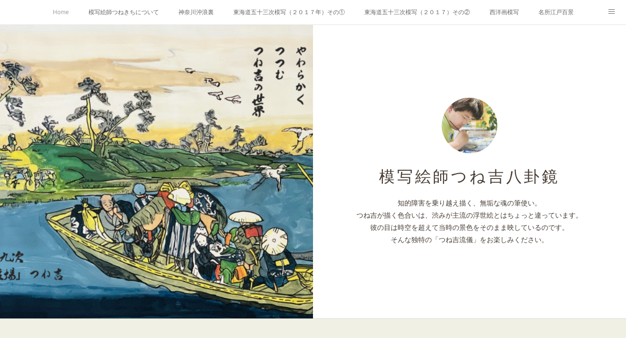

--- FILE ---
content_type: text/html; charset=utf-8
request_url: https://mikahikarimono.amebaownd.com/
body_size: 182875
content:
<!doctype html>

            <html lang="ja" data-reactroot=""><head><meta charSet="UTF-8"/><meta http-equiv="X-UA-Compatible" content="IE=edge"/><meta name="viewport" content="width=device-width,user-scalable=no,initial-scale=1.0,minimum-scale=1.0,maximum-scale=1.0"/><title data-react-helmet="true">模写絵師つね吉八卦鏡</title><link data-react-helmet="true" rel="canonical" href="https://mikahikarimono.amebaownd.com"/><meta name="description" content="重度知的障がいを持つアーティスト【模写絵師つね吉】のやさしさとエネルギー溢れる作品集です。"/><meta name="keywords" content="知的障害, アート, 浮世絵, art,japanese, 模写絵師つね吉, つね吉流儀,葛飾北斎,歌川広重,渓斎英泉,葛飾応為,高齢者,個展,"/><meta property="fb:app_id" content="522776621188656"/><meta property="og:url" content="https://mikahikarimono.amebaownd.com"/><meta property="og:type" content="website"/><meta property="og:title" content="模写絵師つね吉八卦鏡"/><meta property="og:description" content="重度知的障がいを持つアーティスト【模写絵師つね吉】のやさしさとエネルギー溢れる作品集です。"/><meta property="og:image" content="https://cdn.amebaowndme.com/madrid-prd/madrid-web/images/sites/426788/b8535f7041fda7aa65aa426314820a77_ddab60d7af974ad20788c7a10645d0b7.jpg"/><meta property="og:site_name" content="模写絵師つね吉八卦鏡"/><meta property="og:locale" content="ja_JP"/><meta name="twitter:card" content="summary"/><meta name="twitter:site" content="@amebaownd"/><meta name="twitter:creator" content="@RuHZnwrNxMYgv5W"/><meta name="twitter:title" content="模写絵師つね吉八卦鏡"/><meta name="twitter:description" content="知的障害を乗り越え描く、無垢な魂の筆使い。
つね吉が描く色合いは、渋みが主流の浮世絵とはちょっと違っています。
彼の目は時空を超えて当時の景色をそのまま映しているのです。
そんな独特の「つね吉流儀」をお楽しみください。"/><meta name="twitter:image" content="https://cdn.amebaowndme.com/madrid-prd/madrid-web/images/sites/426788/b8535f7041fda7aa65aa426314820a77_ddab60d7af974ad20788c7a10645d0b7.jpg"/><meta name="twitter:app:id:iphone" content="911640835"/><meta name="twitter:app:url:iphone" content="amebaownd://public/sites/426788"/><meta name="twitter:app:id:googleplay" content="jp.co.cyberagent.madrid"/><meta name="twitter:app:url:googleplay" content="amebaownd://public/sites/426788"/><meta name="twitter:app:country" content="US"/><link rel="alternate" type="application/rss+xml" title="模写絵師つね吉八卦鏡" href="https://mikahikarimono.amebaownd.com/rss.xml"/><link rel="alternate" type="application/atom+xml" title="模写絵師つね吉八卦鏡" href="https://mikahikarimono.amebaownd.com/atom.xml"/><link rel="sitemap" type="application/xml" title="Sitemap" href="/sitemap.xml"/><link href="https://static.amebaowndme.com/madrid-frontend/css/user.min-a66be375c.css" rel="stylesheet" type="text/css"/><link href="https://static.amebaowndme.com/madrid-frontend/css/cdg/index.min-a66be375c.css" rel="stylesheet" type="text/css"/><link rel="icon" href="https://cdn.amebaowndme.com/madrid-prd/madrid-web/images/sites/426788/b0c849b667182f5669ef237457635d3d_5a8953ec108d00df6a7a1beaa8dfd2ce.png?width=32&amp;height=32"/><link rel="apple-touch-icon" href="https://cdn.amebaowndme.com/madrid-prd/madrid-web/images/sites/426788/b0c849b667182f5669ef237457635d3d_5a8953ec108d00df6a7a1beaa8dfd2ce.png?width=180&amp;height=180"/><style id="site-colors" charSet="UTF-8">.u-nav-clr {
  color: #666666;
}
.u-nav-bdr-clr {
  border-color: #666666;
}
.u-nav-bg-clr {
  background-color: #ffffff;
}
.u-nav-bg-bdr-clr {
  border-color: #ffffff;
}
.u-site-clr {
  color: #473c34;
}
.u-base-bg-clr {
  background-color: #f1f0e5;
}
.u-btn-clr {
  color: #ffffff;
}
.u-btn-clr:hover,
.u-btn-clr--active {
  color: rgba(255,255,255, 0.7);
}
.u-btn-clr--disabled,
.u-btn-clr:disabled {
  color: rgba(255,255,255, 0.5);
}
.u-btn-bdr-clr {
  border-color: #cccab8;
}
.u-btn-bdr-clr:hover,
.u-btn-bdr-clr--active {
  border-color: rgba(204,202,184, 0.7);
}
.u-btn-bdr-clr--disabled,
.u-btn-bdr-clr:disabled {
  border-color: rgba(204,202,184, 0.5);
}
.u-btn-bg-clr {
  background-color: #cccab8;
}
.u-btn-bg-clr:hover,
.u-btn-bg-clr--active {
  background-color: rgba(204,202,184, 0.7);
}
.u-btn-bg-clr--disabled,
.u-btn-bg-clr:disabled {
  background-color: rgba(204,202,184, 0.5);
}
.u-txt-clr {
  color: #666666;
}
.u-txt-clr--lv1 {
  color: rgba(102,102,102, 0.7);
}
.u-txt-clr--lv2 {
  color: rgba(102,102,102, 0.5);
}
.u-txt-clr--lv3 {
  color: rgba(102,102,102, 0.3);
}
.u-txt-bg-clr {
  background-color: #efefef;
}
.u-lnk-clr,
.u-clr-area a {
  color: #8d8148;
}
.u-lnk-clr:visited,
.u-clr-area a:visited {
  color: rgba(141,129,72, 0.7);
}
.u-lnk-clr:hover,
.u-clr-area a:hover {
  color: rgba(141,129,72, 0.5);
}
.u-ttl-blk-clr {
  color: #473c34;
}
.u-ttl-blk-bdr-clr {
  border-color: #473c34;
}
.u-ttl-blk-bdr-clr--lv1 {
  border-color: #dad8d6;
}
.u-bdr-clr {
  border-color: #deddcd;
}
.u-acnt-bdr-clr {
  border-color: #ffffff;
}
.u-acnt-bg-clr {
  background-color: #ffffff;
}
body {
  background-color: #f1f0e5;
}
blockquote {
  color: rgba(102,102,102, 0.7);
  border-left-color: #deddcd;
};</style><style id="user-css" charSet="UTF-8">;</style><style media="screen and (max-width: 800px)" id="user-sp-css" charSet="UTF-8">;</style><script>
              (function(i,s,o,g,r,a,m){i['GoogleAnalyticsObject']=r;i[r]=i[r]||function(){
              (i[r].q=i[r].q||[]).push(arguments)},i[r].l=1*new Date();a=s.createElement(o),
              m=s.getElementsByTagName(o)[0];a.async=1;a.src=g;m.parentNode.insertBefore(a,m)
              })(window,document,'script','//www.google-analytics.com/analytics.js','ga');
            </script></head><body id="mdrd-a66be375c" class="u-txt-clr u-base-bg-clr theme-cdg plan-premium hide-owndbar home"><noscript><iframe src="//www.googletagmanager.com/ns.html?id=GTM-PXK9MM" height="0" width="0" style="display:none;visibility:hidden"></iframe></noscript><script>
            (function(w,d,s,l,i){w[l]=w[l]||[];w[l].push({'gtm.start':
            new Date().getTime(),event:'gtm.js'});var f=d.getElementsByTagName(s)[0],
            j=d.createElement(s),dl=l!='dataLayer'?'&l='+l:'';j.async=true;j.src=
            '//www.googletagmanager.com/gtm.js?id='+i+dl;f.parentNode.insertBefore(j,f);
            })(window,document, 'script', 'dataLayer', 'GTM-PXK9MM');
            </script><div id="content"><div class="page" data-reactroot=""><div class="page__outer"><div class="page__inner u-base-bg-clr"><div role="navigation" class="common-header__outer u-nav-bg-clr"><input type="checkbox" id="header-switch" class="common-header__switch"/><div class="common-header"><div class="common-header__inner js-nav-overflow-criterion"><ul class="common-header__nav common-header-nav"><li class="common-header-nav__item js-nav-item common-header-nav__item--active"><a target="" class="u-nav-clr" href="/">Home</a></li><li class="common-header-nav__item js-nav-item "><a target="" class="u-nav-clr" href="/pages/2140866/page_201808011139">模写絵師つねきちについて</a></li><li class="common-header-nav__item js-nav-item "><a target="" class="u-nav-clr" href="/pages/1748950/page_201803151622">神奈川沖浪裏</a></li><li class="common-header-nav__item js-nav-item "><a target="" class="u-nav-clr" href="/pages/1765578/page_201803211455">東海道五十三次模写（２０１７年）その①</a></li><li class="common-header-nav__item js-nav-item "><a target="" class="u-nav-clr" href="/pages/1847734/page_201804181412">東海道五十三次模写（２０１７）その②</a></li><li class="common-header-nav__item js-nav-item "><a target="" class="u-nav-clr" href="/pages/1783161/page_201803271517">西洋画模写</a></li><li class="common-header-nav__item js-nav-item "><a target="" class="u-nav-clr" href="/pages/7793066/page_202404091553">名所江戸百景</a></li><li class="common-header-nav__item js-nav-item "><a target="" class="u-nav-clr" href="/pages/7793071/page_202404091555">木曽街道（海道）六十九次</a></li></ul></div><label class="common-header__more u-nav-bdr-clr" for="header-switch"><span class="u-nav-bdr-clr"><span class="u-nav-bdr-clr"><span class="u-nav-bdr-clr"></span></span></span></label></div></div><div><div role="banner" class="page__keyvisual keyvisual u-acnt-bdr-clr u-acnt-bg-clr"><div style="background-image:url()" class="keyvisual__image"></div><div class="keyvisual__body"><div><img alt=""/></div><div class="keyvisual__text"><div><p class="keyvisual__title u-site-clr u-font">模写絵師つね吉八卦鏡</p></div><p class="keyvisual__description u-site-clr">知的障害を乗り越え描く、無垢な魂の筆使い。<br/>つね吉が描く色合いは、渋みが主流の浮世絵とはちょっと違っています。<br/>彼の目は時空を超えて当時の景色をそのまま映しているのです。<br/>そんな独特の「つね吉流儀」をお楽しみください。</p></div></div></div><div class="page__main u-base-bg-clr page__main--blog" role="main"><div class="row grid grid--m js-row grid-type--video grid--col1 grid-mode--undefined "><div class="column js-column col1-1 col1-1--gtr-m"><div class="block__outer"><div class="block-type--video"><div class="block-mode--not-main"><div class="movie u-clr-area"><div><iframe seamless="" style="height:100%;width:100%"></iframe></div></div></div></div></div></div></div><div class="row grid grid--m js-row grid-type--text grid--col1 grid-mode--undefined "><div class="column js-column col1-1 col1-1--gtr-m"><div class="block__outer"><div class="block-type--text"><div class="block-mode--not-main"><div style="position:relative" class="block__outer block__outer--base u-clr-area"><div style="position:relative" class="block"><div style="position:relative" class="block__inner"><div class="block-txt txt txt--s u-txt-clr u-bdr-clr"><h1><b>模写絵師つねきちの作品がポストカードに！！</b></h1><h1><b>1枚300円〜お求めになれます。種類も豊富！</b></h1><h1><a class="u-lnk-clr" href="https://store.shopping.yahoo.co.jp/tsunekichi/a4a4a4e4a4.html#sideNaviItems"><b>Yahooショッピング「模写絵師つねきちショップ」</b></a></h1></div></div></div></div></div></div></div></div></div><div class="row grid grid--m js-row grid-type--video grid--col1 grid-mode--undefined "><div class="column js-column col1-1 col1-1--gtr-m"><div class="block__outer"><div class="block-type--video"><div class="block-mode--not-main"><div class="movie u-clr-area"><div><iframe seamless="" style="height:100%;width:100%"></iframe></div></div></div></div></div></div></div><div class="row grid grid--m js-row grid-type--quote grid--col1 grid-mode--undefined "><div class="column js-column col1-1 col1-1--gtr-m"><div class="block__outer"><div class="block-type--quote"><div class="block-mode--not-main"><div class="quote u-clr-area quote--模写絵師つねきち八卦鏡"><div class="ogp u-bdr-clr"><a target="_blank" class="ogp__action" href="https://mikahikarimono.amebaownd.com/pages/1765578/page_201803211455"><div class="ogp__img"><div><img alt=""/></div></div><div class="ogp__body"><p class="ogp__title u-txt-clr">東海道五十三次模写（２０１７年）その①</p><div class="ogp__text u-txt-clr u-txt-clr--lv1"><p>東海道五十三次模写（２０１７年）その① - つねきちは２０１７年１月から日本画の水彩模写を始めました。それまでは友達やペットの写真から似顔絵を描いたりでしたが、黙々と描き続ける姿を見て、そんなに沢山描</p></div><p class="ogp__site ogp__site--ellipsis u-txt-clr u-txt-clr--lv1">模写絵師つねきち八卦鏡</p></div></a></div></div></div></div></div></div></div><div class="row grid grid--m js-row grid-type--quote grid--col1 grid-mode--undefined "><div class="column js-column col1-1 col1-1--gtr-m"><div class="block__outer"><div class="block-type--quote"><div class="block-mode--not-main"><div class="quote u-clr-area quote--模写絵師つねきち八卦鏡"><div class="ogp u-bdr-clr"><a target="_blank" class="ogp__action" href="https://mikahikarimono.amebaownd.com/pages/1847734/page_201804181412"><div class="ogp__img"><div><img alt=""/></div></div><div class="ogp__body"><p class="ogp__title u-txt-clr">東海道五十三次模写（２０１７）その②</p><div class="ogp__text u-txt-clr u-txt-clr--lv1"><p>東海道五十三次模写（２０１７）その② - 見附宿。現在の静岡県にある天竜川の図で、西から来た旅人が最初に富士を見付けられることからこの名前がついたと言われたようですが、実際は水に面していることからみつ</p></div><p class="ogp__site ogp__site--ellipsis u-txt-clr u-txt-clr--lv1">模写絵師つねきち八卦鏡</p></div></a></div></div></div></div></div></div></div><div class="row grid grid--m js-row grid-type--quote grid--col1 grid-mode--undefined "><div class="column js-column col1-1 col1-1--gtr-m"><div class="block__outer"><div class="block-type--quote"><div class="block-mode--not-main"><div class="quote u-clr-area quote--模写絵師つねきち八卦鏡"><div class="ogp u-bdr-clr"><a target="_blank" class="ogp__action" href="https://mikahikarimono.amebaownd.com/posts/categories/1365320"><div class="ogp__img"><div><img alt=""/></div></div><div class="ogp__body"><p class="ogp__title u-txt-clr">冨嶽三十六景水彩模写</p><div class="ogp__text u-txt-clr u-txt-clr--lv1"><p>冨嶽三十六景水彩模写の一覧。身延川裏不二　ーみのぶがわうらふじー - 葛飾北斎冨嶽三十六景の四十六枚目である山梨県南巨摩郡身延町。この地にある身延山は
 
日蓮宗総本山久遠寺（くおんじ）の里です。そこへ参拝する旅人たちが歩く道は
 
身延道（みのぶみち）と呼ばれていました。</p></div><p class="ogp__site ogp__site--ellipsis u-txt-clr u-txt-clr--lv1">模写絵師つねきち八卦鏡</p></div></a></div></div></div></div></div></div></div><div class="row grid grid--m js-row grid-type--quote grid--col1 grid-mode--undefined "><div class="column js-column col1-1 col1-1--gtr-m"><div class="block__outer"><div class="block-type--quote"><div class="block-mode--not-main"><div class="quote u-clr-area quote--模写絵師つねきち八卦鏡"><div class="ogp u-bdr-clr"><a target="_blank" class="ogp__action" href="https://mikahikarimono.amebaownd.com/posts/categories/1605717"><div class="ogp__img"><div><img alt=""/></div></div><div class="ogp__body"><p class="ogp__title u-txt-clr">名所江戸百景</p><div class="ogp__text u-txt-clr u-txt-clr--lv1"><p>名所江戸百景の一覧。蒲田の梅園 - 歌川広重名所江戸百景より蒲田の梅園水彩にて模写　つねきち現在の東京都大田区蒲田の辺りは昔から梅の木の栽培が盛んで梅干しの名産地となっていました。</p></div><p class="ogp__site ogp__site--ellipsis u-txt-clr u-txt-clr--lv1">模写絵師つねきち八卦鏡</p></div></a></div></div></div></div></div></div></div><div class="row grid grid--m js-row grid-type--quote grid--col1 grid-mode--undefined "><div class="column js-column col1-1 col1-1--gtr-m"><div class="block__outer"><div class="block-type--quote"><div class="block-mode--not-main"><div class="quote u-clr-area quote--模写絵師つねきち八卦鏡"><div class="ogp u-bdr-clr"><a target="_blank" class="ogp__action" href="https://mikahikarimono.amebaownd.com/posts/categories/1365321"><div class="ogp__img"><div><img alt=""/></div></div><div class="ogp__body"><p class="ogp__title u-txt-clr">油模写</p><div class="ogp__text u-txt-clr u-txt-clr--lv1"><p>油模写の一覧。アンリ・マティス　梅雨明けを待つ金魚たち - アンリ・マティス　金魚油にて模写　つねきちゴッホが黄色の芸術家ならマティスは赤を操るマジシャン。金魚を描いたものは9作以上あるといわれていますが、唯一この作品では金魚そのものを描いているそうです。</p></div><p class="ogp__site ogp__site--ellipsis u-txt-clr u-txt-clr--lv1">模写絵師つねきち八卦鏡</p></div></a></div></div></div></div></div></div></div><div class="row grid grid--m js-row grid-type--post grid--col1 grid-mode--main "><div class="column js-column col1-1 col1-1--gtr-m"><div class="block__outer"><div class="block-type--post"><div class="block-mode--main"><div><div><div class="block__outer"><div class="blog-list blog-list--main u-bdr-clr blog-list--grid blog-list--recent"><div class="blog-list__masonry blog-list__masonry--page blog-list__masonry--hide " style="width:auto"><div class="gutter-sizer"></div><div class="blog-list--masonry grid-sizer"></div><div class="blog-list__masonry__inner"></div></div><div></div></div></div></div></div></div></div></div></div></div><div class="row grid grid--m js-row grid-type--text grid--col1 grid-mode--undefined "><div class="column js-column col1-1 col1-1--gtr-m"><div class="block__outer"><div class="block-type--text"><div class="block-mode--not-main"><div style="position:relative" class="block__outer block__outer--base u-clr-area"><div style="position:relative" class="block"><div style="position:relative" class="block__inner"><div class="block-txt txt txt--s u-txt-clr u-bdr-clr"><p><br></p><p class="">※当HPに掲載されている画像、文章、などに関する情報（以下、データという）は、各個別アーティス トや（<a class="u-lnk-clr" target="_blank" href="http://atreshibutani.jp.net">有）アトリエ渋谷</a>に属し、著作権、商標権、肖像権等の知的財産権の対象となります。これらのデータの全部または一部を当社からの許可を得ずに、ダウンロード、印刷、その他の方法による複製、貸与、配布、送信及び放送、他のホームページや印刷物などへの転用、 営利目的で使用することを禁じます。</p></div></div></div></div></div></div></div></div></div><div class="row grid grid--m js-row grid-type--quote grid--col1 grid-mode--undefined "><div class="column js-column col1-1 col1-1--gtr-m"><div class="block__outer"><div class="block-type--quote"><div class="block-mode--not-main"><div class="quote u-clr-area quote--atreshibutani.jp.net"><div class="ogp u-bdr-clr"><a target="_blank" class="ogp__action" href="http://atreshibutani.jp.net"><div class="ogp__img"><div><img alt=""/></div></div><div class="ogp__body"><p class="ogp__title u-txt-clr">有限会社アトリエ渋谷 | 東京 神田 神保町で専門書・雑誌・広告などのデザイン制作をしています</p><div class="ogp__text u-txt-clr u-txt-clr--lv1"><p>有限会社アトリエ渋谷アトリエ渋谷のページへようこそ</p></div><p class="ogp__site ogp__site--ellipsis u-txt-clr u-txt-clr--lv1">atreshibutani.jp.net</p></div></a></div></div></div></div></div></div></div><div class="row grid grid--m js-row grid-type--quote grid--col1 grid-mode--undefined "><div class="column js-column col1-1 col1-1--gtr-m"><div class="block__outer"><div class="block-type--quote"><div class="block-mode--not-main"><div class="quote u-clr-area quote--store.shopping.yahoo.co.jp"><div class="ogp u-bdr-clr"><a target="_blank" class="ogp__action" href="https://store.shopping.yahoo.co.jp/tsunekichi/"><div class="ogp__img"><div><img alt=""/></div></div><div class="ogp__body"><p class="ogp__title u-txt-clr">模写絵師つねきち - Yahoo!ショッピング</p><div class="ogp__text u-txt-clr u-txt-clr--lv1"><p>癒される無垢な浮世絵のポストカードが100点以上！
絵はがきは1枚からご購入でき、送料無料です。:模写絵師つねきち - 通販 - Yahoo!ショッピング</p></div><p class="ogp__site ogp__site--ellipsis u-txt-clr u-txt-clr--lv1">store.shopping.yahoo.co.jp</p></div></a></div></div></div></div></div></div></div><div class="row grid grid--m js-row grid-type--quote grid--col1 grid-mode--undefined "><div class="column js-column col1-1 col1-1--gtr-m"><div class="block__outer"><div class="block-type--quote"><div class="block-mode--not-main"><div class="quote u-clr-area quote--ameblo.jp"><div class="ogp u-bdr-clr"><a target="_blank" class="ogp__action" href="https://ameblo.jp/mikahikarimono/"><div class="ogp__img"><div><img alt=""/></div></div><div class="ogp__body"><p class="ogp__title u-txt-clr">知的障がい「模写絵師つねきち」地球に捧げる無垢なうつし絵</p><div class="ogp__text u-txt-clr u-txt-clr--lv1"><p>つねままさんのブログです。最近の記事は「景気の良い色づかい、大伝馬町こふく店（画像あり）」です。</p></div><p class="ogp__site ogp__site--ellipsis u-txt-clr u-txt-clr--lv1">ameblo.jp</p></div></a></div></div></div></div></div></div></div></div><div class="pswp" tabindex="-1" role="dialog" aria-hidden="true"><div class="pswp__bg"></div><div class="pswp__scroll-wrap"><div class="pswp__container"><div class="pswp__item"></div><div class="pswp__item"></div><div class="pswp__item"></div></div><div class="pswp__ui pswp__ui--hidden"><div class="pswp__top-bar"><div class="pswp__counter"></div><button class="pswp__button pswp__button--close" title="Close (Esc)"></button><button class="pswp__button pswp__button--share" title="Share"></button><button class="pswp__button pswp__button--fs" title="Toggle fullscreen"></button><button class="pswp__button pswp__button--zoom" title="Zoom in/out"></button><div class="pswp__preloader"><div class="pswp__preloader__icn"><div class="pswp__preloader__cut"><div class="pswp__preloader__donut"></div></div></div></div></div><div class="pswp__share-modal pswp__share-modal--hidden pswp__single-tap"><div class="pswp__share-tooltip"></div></div><div class="pswp__button pswp__button--close pswp__close"><span class="pswp__close__item pswp__close"></span><span class="pswp__close__item pswp__close"></span></div><div class="pswp__bottom-bar"><button class="pswp__button pswp__button--arrow--left js-lightbox-arrow" title="Previous (arrow left)"></button><button class="pswp__button pswp__button--arrow--right js-lightbox-arrow" title="Next (arrow right)"></button></div><div class=""><div class="pswp__caption"><div class="pswp__caption"></div><div class="pswp__caption__link"><a class="js-link"></a></div></div></div></div></div></div></div><footer role="contentinfo" class="page__footer footer" style="opacity:1 !important;visibility:visible !important;text-indent:0 !important;overflow:visible !important;position:static !important"><div class="footer__inner u-bdr-clr " style="opacity:1 !important;visibility:visible !important;text-indent:0 !important;overflow:visible !important;display:block !important;transform:none !important"><div class="footer__item u-bdr-clr" style="opacity:1 !important;visibility:visible !important;text-indent:0 !important;overflow:visible !important;display:block !important;transform:none !important"><p class="footer__copyright u-font"><small class="u-txt-clr u-txt-clr--lv2 u-font" style="color:rgba(102,102,102, 0.5) !important">©2015-2024アトリエ渋谷</small></p></div></div></footer></div></div><div class="toast"></div></div></div><img src="//sy.ameblo.jp/sync/?org=sy.amebaownd.com" alt="" style="display:none" width="1" height="1"/><script charSet="UTF-8">window.mdrdEnv="prd";</script><script charSet="UTF-8">window.INITIAL_STATE={"authenticate":{"authCheckCompleted":false,"isAuthorized":false},"blogPostReblogs":{},"category":{},"currentSite":{"fetching":false,"status":null,"site":{}},"shopCategory":{},"categories":{},"notifications":{},"page":{"1631903":{"fetching":false,"loaded":true,"meta":{"code":200},"data":{"id":"1631903","siteId":"426788","type":"blog","idForType":"0","status":"1","title":"Home","urlPath":"posts","showTitle":true,"blogPosts":null,"facebookAlbumImages":null,"instagramAlbumImages":null,"createdAt":"2018-02-05T06:30:13Z","updatedAt":"2025-06-25T05:54:05Z","contents":{"layout":{"rows":[{"columns":[{"blocks":[{"type":"video","provider":"","url":"https:\u002F\u002Fyoutu.be\u002FMyy8msGhmj0","json":{"thumbnail":"https:\u002F\u002Fi.ytimg.com\u002Fvi\u002FMyy8msGhmj0\u002Fhqdefault.jpg","provider":"YouTube","url":"https:\u002F\u002Fyoutu.be\u002FMyy8msGhmj0","title":"【重度知的障がい】を持つ青年が８年かけて描いた油絵【模写絵師つねきち】","description":""},"html":"\u003Ciframe width=\"200\" height=\"113\" src=\"https:\u002F\u002Fwww.youtube.com\u002Fembed\u002FMyy8msGhmj0?autohide=1&feature=oembed&showinfo=0\" frameborder=\"0\" allowfullscreen\u003E\u003C\u002Fiframe\u003E"}]}]},{"columns":[{"blocks":[{"type":"text","format":"html","value":"\u003Ch1\u003E\u003Cb\u003E模写絵師つねきちの作品がポストカードに！！\u003C\u002Fb\u003E\u003C\u002Fh1\u003E\u003Ch1\u003E\u003Cb\u003E1枚300円〜お求めになれます。種類も豊富！\u003C\u002Fb\u003E\u003C\u002Fh1\u003E\u003Ch1\u003E\u003Ca href=\"https:\u002F\u002Fstore.shopping.yahoo.co.jp\u002Ftsunekichi\u002Fa4a4a4e4a4.html#sideNaviItems\" class=\"u-lnk-clr\"\u003E\u003Cb\u003EYahooショッピング「模写絵師つねきちショップ」\u003C\u002Fb\u003E\u003C\u002Fa\u003E\u003C\u002Fh1\u003E"}]}]},{"columns":[{"blocks":[{"type":"video","provider":"","url":"https:\u002F\u002Fyoutu.be\u002FMkrShBm6-aE?si=Rhz12-MfIs9hEBAf","json":{"thumbnail":"https:\u002F\u002Fi.ytimg.com\u002Fvi\u002FMkrShBm6-aE\u002Fhqdefault.jpg","provider":"YouTube","url":"https:\u002F\u002Fyoutu.be\u002FMkrShBm6-aE?si=Rhz12-MfIs9hEBAf","title":"広重・夏の浮世絵【31枚イッキ見！】【朗読】【消音でもOK】癒しの浮世絵","description":""},"html":"\u003Ciframe width=\"200\" height=\"113\" src=\"https:\u002F\u002Fwww.youtube.com\u002Fembed\u002FMkrShBm6-aE?autohide=1&feature=oembed&showinfo=0\" frameborder=\"0\" allowfullscreen\u003E\u003C\u002Fiframe\u003E"}]}]},{"columns":[{"blocks":[{"type":"quote","provider":"","url":"https:\u002F\u002Fmikahikarimono.amebaownd.com\u002Fpages\u002F1765578\u002Fpage_201803211455","json":{"thumbnail":"https:\u002F\u002Fcdn.amebaowndme.com\u002Fmadrid-prd\u002Fmadrid-web\u002Fimages\u002Fsites\u002F426788\u002F879760a6131952882687b965d7e7a529_b6f74e4ad52bcfcdb423212dda4c5aea.jpg","provider":"模写絵師つねきち八卦鏡","url":"https:\u002F\u002Fmikahikarimono.amebaownd.com\u002Fpages\u002F1765578\u002Fpage_201803211455","title":"東海道五十三次模写（２０１７年）その①","description":"東海道五十三次模写（２０１７年）その① - つねきちは２０１７年１月から日本画の水彩模写を始めました。それまでは友達やペットの写真から似顔絵を描いたりでしたが、黙々と描き続ける姿を見て、そんなに沢山描"},"html":""}]}]},{"columns":[{"blocks":[{"type":"quote","provider":"","url":"https:\u002F\u002Fmikahikarimono.amebaownd.com\u002Fpages\u002F1847734\u002Fpage_201804181412","json":{"thumbnail":"https:\u002F\u002Fcdn.amebaowndme.com\u002Fmadrid-prd\u002Fmadrid-web\u002Fimages\u002Fsites\u002F426788\u002Ff981df1db231668abcb65c798d219d90_5be1599a050b7a15bc7864ef847b0705.jpg","provider":"模写絵師つねきち八卦鏡","url":"https:\u002F\u002Fmikahikarimono.amebaownd.com\u002Fpages\u002F1847734\u002Fpage_201804181412","title":"東海道五十三次模写（２０１７）その②","description":"東海道五十三次模写（２０１７）その② - 見附宿。現在の静岡県にある天竜川の図で、西から来た旅人が最初に富士を見付けられることからこの名前がついたと言われたようですが、実際は水に面していることからみつ"},"html":""}]}]},{"columns":[{"blocks":[{"type":"quote","provider":"","url":"https:\u002F\u002Fmikahikarimono.amebaownd.com\u002Fposts\u002Fcategories\u002F1365320","json":{"thumbnail":"https:\u002F\u002Fcdn.amebaowndme.com\u002Fmadrid-prd\u002Fmadrid-web\u002Fimages\u002Fsites\u002F426788\u002Ffadab558762384c3e54ccdd7f9955b23_5edb50bfd3c71eb7d7d3dcfb7b0aa139.jpg","provider":"模写絵師つねきち八卦鏡","url":"https:\u002F\u002Fmikahikarimono.amebaownd.com\u002Fposts\u002Fcategories\u002F1365320","title":"冨嶽三十六景水彩模写","description":"冨嶽三十六景水彩模写の一覧。身延川裏不二　ーみのぶがわうらふじー - 葛飾北斎冨嶽三十六景の四十六枚目である山梨県南巨摩郡身延町。この地にある身延山は\n \n日蓮宗総本山久遠寺（くおんじ）の里です。そこへ参拝する旅人たちが歩く道は\n \n身延道（みのぶみち）と呼ばれていました。"},"html":""}]}]},{"columns":[{"blocks":[{"type":"quote","provider":"","url":"https:\u002F\u002Fmikahikarimono.amebaownd.com\u002Fposts\u002Fcategories\u002F1605717","json":{"thumbnail":"https:\u002F\u002Fcdn.amebaowndme.com\u002Fmadrid-prd\u002Fmadrid-web\u002Fimages\u002Fsites\u002F426788\u002Fb6357b771e7f9b58a35da53fe6a81728_91661313941797419c382cd2fa04c1a1.jpg","provider":"模写絵師つねきち八卦鏡","url":"https:\u002F\u002Fmikahikarimono.amebaownd.com\u002Fposts\u002Fcategories\u002F1605717","title":"名所江戸百景","description":"名所江戸百景の一覧。蒲田の梅園 - 歌川広重名所江戸百景より蒲田の梅園水彩にて模写　つねきち現在の東京都大田区蒲田の辺りは昔から梅の木の栽培が盛んで梅干しの名産地となっていました。"},"html":""}]}]},{"columns":[{"blocks":[{"type":"quote","provider":"","url":"https:\u002F\u002Fmikahikarimono.amebaownd.com\u002Fposts\u002Fcategories\u002F1365321","json":{"thumbnail":"https:\u002F\u002Fcdn.amebaowndme.com\u002Fmadrid-prd\u002Fmadrid-web\u002Fimages\u002Fsites\u002F426788\u002F4f011263f3433578ed499e2bc1325279_5fac4055ff125f3c65870e00db7f7f3d.jpg","provider":"模写絵師つねきち八卦鏡","url":"https:\u002F\u002Fmikahikarimono.amebaownd.com\u002Fposts\u002Fcategories\u002F1365321","title":"油模写","description":"油模写の一覧。アンリ・マティス　梅雨明けを待つ金魚たち - アンリ・マティス　金魚油にて模写　つねきちゴッホが黄色の芸術家ならマティスは赤を操るマジシャン。金魚を描いたものは9作以上あるといわれていますが、唯一この作品では金魚そのものを描いているそうです。"},"html":""}]}]},{"columns":[{"blocks":[{"type":"post","mode":"main","title":"","buttonTitle":"もっと見る","limit":12,"layoutType":"grid","categoryIds":"","showTitle":false,"showButton":true,"sortType":"recent"}]}]},{"columns":[{"blocks":[{"type":"text","format":"html","value":"\u003Cp\u003E\u003Cbr\u003E\u003C\u002Fp\u003E\u003Cp class=\"\"\u003E※当HPに掲載されている画像、文章、などに関する情報（以下、データという）は、各個別アーティス トや（\u003Ca href=\"http:\u002F\u002Fatreshibutani.jp.net\" target=\"_blank\" class=\"u-lnk-clr\"\u003E有）アトリエ渋谷\u003C\u002Fa\u003Eに属し、著作権、商標権、肖像権等の知的財産権の対象となります。これらのデータの全部または一部を当社からの許可を得ずに、ダウンロード、印刷、その他の方法による複製、貸与、配布、送信及び放送、他のホームページや印刷物などへの転用、 営利目的で使用することを禁じます。\u003C\u002Fp\u003E"}]}]},{"columns":[{"blocks":[{"type":"quote","provider":"","url":"http:\u002F\u002Fatreshibutani.jp.net","json":{"thumbnail":"http:\u002F\u002Fatreshibutani.jp.net\u002Fwp-content\u002Fuploads\u002F2016\u002F05\u002Fcropped-cropped-cropped-atretaitoru.jpg","provider":"atreshibutani.jp.net","url":"http:\u002F\u002Fatreshibutani.jp.net\u002F","title":"有限会社アトリエ渋谷 | 東京 神田 神保町で専門書・雑誌・広告などのデザイン制作をしています","description":"有限会社アトリエ渋谷アトリエ渋谷のページへようこそ"},"html":""}]}]},{"columns":[{"blocks":[{"type":"quote","provider":"","url":"https:\u002F\u002Fstore.shopping.yahoo.co.jp\u002Ftsunekichi\u002F","json":{"thumbnail":"https:\u002F\u002Fs.yimg.jp\u002Fc\u002Flogo\u002Ff\u002F2.0\u002Fshopping_r_34_2x.png","provider":"store.shopping.yahoo.co.jp","url":"https:\u002F\u002Fstore.shopping.yahoo.co.jp\u002Ftsunekichi\u002F","title":"模写絵師つねきち - Yahoo!ショッピング","description":"癒される無垢な浮世絵のポストカードが100点以上！\n絵はがきは1枚からご購入でき、送料無料です。:模写絵師つねきち - 通販 - Yahoo!ショッピング"},"html":""}]}]},{"columns":[{"blocks":[{"type":"quote","provider":"","url":"https:\u002F\u002Fameblo.jp\u002Fmikahikarimono\u002F","json":{"thumbnail":"https:\u002F\u002Fc.stat100.ameba.jp\u002Fameblo\u002Fassets\u002F651be1d206dd4b0315e54872fc48818d.svg","provider":"ameblo.jp","url":"https:\u002F\u002Fameblo.jp\u002Fmikahikarimono\u002F","title":"知的障がい「模写絵師つねきち」地球に捧げる無垢なうつし絵","description":"つねままさんのブログです。最近の記事は「景気の良い色づかい、大伝馬町こふく店（画像あり）」です。"},"html":""}]}]}]}}}}},"paginationTitle":{"isHomePage":true,"showTitle":true,"title":"Home"},"postArchives":{},"postComments":{"submitting":false,"postStatus":null},"postDetail":{},"postList":{"postList-limit:12-page:1-siteId:426788":{"fetching":false,"loaded":true,"meta":{"code":200,"pagination":{"total":199,"offset":0,"limit":12,"cursors":{"after":"bGltaXQ9MTImb2Zmc2V0PTEy","before":""},"page":1}},"data":[{"id":"58084234","userId":"573544","siteId":"426788","status":"publish","title":"木曽街道六十九次　木曾街道上尾宿加茂之社","contents":[{"type":"image","fit":true,"scale":1,"align":"left","url":"https:\u002F\u002Fcdn.amebaowndme.com\u002Fmadrid-prd\u002Fmadrid-web\u002Fimages\u002Fsites\u002F426788\u002F3cc9f4ef12e4dcd94b0f1cce3ae74128_c4a159b086c2537cc2d5bcecec60233d.jpg","link":"","width":2000,"height":1404,"target":"_blank"},{"type":"text","format":"html","value":"\u003Cp style=\"text-align: center;\"\u003E渓斎英泉\u002F木曽海道六十九次\u003C\u002Fp\u003E\u003Cp style=\"text-align: center;\"\u003E木曾街道上尾宿加茂之社\u003C\u002Fp\u003E\u003Cp style=\"text-align: center;\"\u003Eきそかいどう　あげおじゅく　かものやしろ\u003C\u002Fp\u003E\u003Cp class=\"\" style=\"text-align: center;\"\u003E【つね吉】2024年〜2025年ごろ、水彩にて模写\u003C\u002Fp\u003E\u003Cp style=\"text-align: center;\"\u003E\u003Cbr\u003E\u003C\u002Fp\u003E\u003Cp class=\"\" style=\"text-align: left;\"\u003E「木曽街道六十九次」は1835年〜1837年ごろ 歌川広重と渓斎英泉が連作で描いた浮世絵のシリーズです。 （木曽海道と表記されることもあります） 江戸・日本橋と京都・三条大橋を結ぶ６９箇所の宿場 そして出発地点の日本橋 合計70枚で成り立っています。 「名所江戸百景」全120枚を描き終えた、つね吉が 次に挑戦したのがこちらになります。&nbsp;\u003C\u002Fp\u003E\u003Cp class=\"\" style=\"text-align: left;\"\u003E\u003Cbr\u003E\u003C\u002Fp\u003E\u003Cp class=\"\" style=\"text-align: left;\"\u003E「上尾宿」は現在の埼玉県上尾市にありました。\u003C\u002Fp\u003E\u003Cp class=\"\" style=\"text-align: left;\"\u003Eこの辺りは鎌倉時代には源頼朝、戦国時代には後北条氏の支配下にあり、江戸時代になってから宿場としての認定を受けたそうです。\u003C\u002Fp\u003E\u003Cp class=\"\" style=\"text-align: left;\"\u003E上尾宿は江戸を出発して、ちょうど丸一日歩いた所にあったので、旅籠がたくさんありました。\u003C\u002Fp\u003E"},{"type":"image","fit":true,"scale":1,"align":"left","url":"https:\u002F\u002Fcdn.amebaowndme.com\u002Fmadrid-prd\u002Fmadrid-web\u002Fimages\u002Fsites\u002F426788\u002Fa9b182082a818d5d15aa66cae94d99f1_e30535acf0c2fe20d21e72f3bcda523c.jpg","link":"","width":1093,"height":1209,"target":"_blank"},{"type":"text","format":"html","value":"\u003Cp class=\"\" style=\"text-align: left;\"\u003E絵の中央に見えているのが立場茶屋（たてばちゃや）と呼ばれる茶店で、その前で男女四人が器具を使い籾（モミ）の精選をしています。\u003C\u002Fp\u003E\u003Cp class=\"\" style=\"text-align: left;\"\u003E右の方には賀茂神社の秋祭りを表す幟（のぼり）がたくさん立てられていますが、実際の加茂神社は離れた場所にあったそうです。\u003C\u002Fp\u003E"},{"type":"image","fit":true,"scale":1,"align":"left","url":"https:\u002F\u002Fcdn.amebaowndme.com\u002Fmadrid-prd\u002Fmadrid-web\u002Fimages\u002Fsites\u002F426788\u002F979e6218fa1798b8f2d74e0c98b91b96_b4cc37dc992cd19d1f074bb062acfef5.jpg","link":"","width":992,"height":1215,"target":"_blank"},{"type":"text","format":"html","value":"\u003Cp class=\"\" style=\"text-align: left;\"\u003E茶店に休憩をしにくる人々。旅姿の武士と供のものや、荷を背負った商人が見えています。\u003C\u002Fp\u003E"},{"type":"image","fit":true,"scale":1,"align":"left","url":"https:\u002F\u002Fcdn.amebaowndme.com\u002Fmadrid-prd\u002Fmadrid-web\u002Fimages\u002Fsites\u002F426788\u002F17839b777336e2318ae71b1d95eed9ad_85d16f07625bb453899a28cf7a28e361.jpg","link":"","width":1254,"height":735,"target":"_blank"},{"type":"text","format":"html","value":"\u003Cp class=\"\" style=\"text-align: left;\"\u003E絵全体をぱっと見るだけではわかりませんが、こうしてよく見ると建物の屋根や木々の描写が非常に緻密であることが伝わります。\u003C\u002Fp\u003E\u003Cp class=\"\" style=\"text-align: left;\"\u003Eつね吉が細筆一本で描いた描線は日毎に細かさと柔らかさを増し、見れば見るほど味わい深く感じられます。\u003C\u002Fp\u003E"},{"type":"image","fit":true,"scale":1,"align":"left","url":"https:\u002F\u002Fcdn.amebaowndme.com\u002Fmadrid-prd\u002Fmadrid-web\u002Fimages\u002Fsites\u002F426788\u002Fea3dbbb8f796325c1e1eef68f44b0218_4d6080ed77d3f3d651384ea3d0ec5d03.jpg","link":"","width":2000,"height":1404,"target":"_blank"},{"type":"text","format":"html","value":"\u003Cp class=\"\" style=\"text-align: left;\"\u003E江戸時代の記録によると、上尾塾には41の旅籠があり、49名の飯盛女（めしもりおんな＝土地の遊女）がいたそうです。\u003C\u002Fp\u003E\u003Cp class=\"\" style=\"text-align: left;\"\u003Eその中の一人である「お玉」の墓がこの近くにある遍照院（へんじょういん）に置かれています。\u003C\u002Fp\u003E\u003Cp class=\"\" style=\"text-align: left;\"\u003Eお玉は貧しい家に生まれ、家族を養うため11歳の時に遊女となりましたが、上尾宿に立ち寄った武士の一人に見初められ江戸に入ったそうです。\u003C\u002Fp\u003E\u003Cp class=\"\" style=\"text-align: left;\"\u003Eところが江戸で病に倒れ、再び上尾宿に戻り働くこととなりました。\u003C\u002Fp\u003E\u003Cp class=\"\" style=\"text-align: left;\"\u003E家族のために無理を重ねたお玉は25歳の若さでこの世を去ったそうです。\u003C\u002Fp\u003E\u003Cp class=\"\" style=\"text-align: left;\"\u003E当時の雇い主がお玉を不憫に思い、遍照院（へんじょういん）にお墓を建てて供養したと言われています。\u003C\u002Fp\u003E\u003Cp class=\"\" style=\"text-align: left;\"\u003E遊女に立派なお墓を建てる事は珍しく、これも生前のお玉の人柄によるものと思われているようですが、この時代で生き抜いていくことの大変さが伝わってくるお話です。\u003C\u002Fp\u003E\u003Cp class=\"\" style=\"text-align: left;\"\u003E秋にふさわしい、どことなく切ない色合いの一枚ですが、つね吉の絵筆が優しさと愛らしさを加えてくれたような気がします。\u003C\u002Fp\u003E\u003Cp class=\"\" style=\"text-align: left;\"\u003E\u003Cbr\u003E\u003C\u002Fp\u003E\u003Cp class=\"\" style=\"text-align: left;\"\u003E\u003Cbr\u003E\u003C\u002Fp\u003E\u003Cp class=\"\" style=\"text-align: left;\"\u003E\u003Cbr\u003E\u003C\u002Fp\u003E\u003Cp class=\"\" style=\"text-align: left;\"\u003E\u003Cbr\u003E\u003C\u002Fp\u003E\u003Cp style=\"text-align: left;\"\u003E\u003Cbr\u003E\u003C\u002Fp\u003E"}],"urlPath":"","publishedUrl":"https:\u002F\u002Fmikahikarimono.amebaownd.com\u002Fposts\u002F58084234","ogpDescription":"","ogpImageUrl":"","contentFiltered":"","viewCount":0,"commentCount":0,"reblogCount":0,"prevBlogPost":{"id":"0","title":"","summary":"","imageUrl":"","publishedAt":"0001-01-01T00:00:00Z"},"nextBlogPost":{"id":"0","title":"","summary":"","imageUrl":"","publishedAt":"0001-01-01T00:00:00Z"},"rebloggedPost":false,"blogCategories":[{"id":"9412040","siteId":"426788","label":"木曽街道（海道）六十九次","publishedCount":6,"createdAt":"2024-04-10T05:23:37Z","updatedAt":"2025-11-11T04:40:34Z"}],"user":{"id":"573544","nickname":"つねまま","description":"私の息子は”模写絵師つねきち”というアーティストとして\nおもに浮世絵や西洋画の模写をしています。\nそれは飛び抜けて芸術的であったり高度な技術を駆使したものではありませんが、\n彼の作品には絵に対する無垢な思いと、やさしさがこめられています。\nとはいっても、息子ははじめから絵を描いていたわけではありません。\n小さな頃から一歩外へ出ると全速力でいなくなり、ほんの数秒も座っていることができませんでした。\n私は息子が少しでも落ち着くよう、また何か人生の楽しみになるような得意なことを探してあげたい、と思い、就学中にた","official":false,"photoUrl":"https:\u002F\u002Fprofile-api.ameba.jp\u002Fv2\u002Fas\u002Fr9a6717827d65e41f256a46175dbc76b34270045\u002FprofileImage?cat=300","followingCount":2,"createdAt":"2018-02-05T06:30:05Z","updatedAt":"2025-12-09T00:28:03Z"},"updateUser":{"id":"573544","nickname":"つねまま","description":"私の息子は”模写絵師つねきち”というアーティストとして\nおもに浮世絵や西洋画の模写をしています。\nそれは飛び抜けて芸術的であったり高度な技術を駆使したものではありませんが、\n彼の作品には絵に対する無垢な思いと、やさしさがこめられています。\nとはいっても、息子ははじめから絵を描いていたわけではありません。\n小さな頃から一歩外へ出ると全速力でいなくなり、ほんの数秒も座っていることができませんでした。\n私は息子が少しでも落ち着くよう、また何か人生の楽しみになるような得意なことを探してあげたい、と思い、就学中にた","official":false,"photoUrl":"https:\u002F\u002Fprofile-api.ameba.jp\u002Fv2\u002Fas\u002Fr9a6717827d65e41f256a46175dbc76b34270045\u002FprofileImage?cat=300","followingCount":2,"createdAt":"2018-02-05T06:30:05Z","updatedAt":"2025-12-09T00:28:03Z"},"comments":{"pagination":{"total":0,"offset":0,"limit":3,"cursors":{"after":"","before":""}},"data":[]},"publishedAt":"2025-11-11T04:38:15Z","createdAt":"2025-11-11T04:38:15Z","updatedAt":"2025-11-11T04:40:33Z","version":2},{"id":"57039618","userId":"573544","siteId":"426788","status":"publish","title":"木曽街道六十九次　支蘓路ノ驛 浦和宿 淺間山遠望","contents":[{"type":"image","fit":true,"scale":1,"align":"left","url":"https:\u002F\u002Fcdn.amebaowndme.com\u002Fmadrid-prd\u002Fmadrid-web\u002Fimages\u002Fsites\u002F426788\u002Fbc2f7ec6e1014f85508faf91d45fb604_63bd6ce34b9063a525b7807044298ed8.jpg","link":"","width":3638,"height":2364,"target":"_blank"},{"type":"text","format":"html","value":"\u003Cp style=\"text-align: center;\"\u003E渓斎英泉\u002F木曽海道六十九次\u003C\u002Fp\u003E\u003Cp style=\"text-align: center;\"\u003E支蘓路ノ驛 浦和宿 淺間山遠望\u003C\u002Fp\u003E\u003Cp style=\"text-align: center;\"\u003Eきそじのえき　うらわじゅく　あさまやまえんぼう\u003C\u002Fp\u003E\u003Cp style=\"text-align: center;\"\u003E【模写絵師つね吉】2023年〜2024年ごろ、水彩にて模写\u003C\u002Fp\u003E\u003Cp style=\"text-align: center;\"\u003E\u003Cbr\u003E\u003C\u002Fp\u003E\u003Cp style=\"text-align: left;\"\u003E「木曽街道六十九次」は1835年〜1837年ごろ 歌川広重と渓斎英泉が連作で描いた浮世絵のシリーズです。 （木曽海道と表記されることもあります） 江戸・日本橋と京都・三条大橋を結ぶ６９箇所の宿場 そして出発地点の日本橋 合計70枚で成り立っています。 「名所江戸百景」全120枚を描き終えた、つねきちが 次に挑戦したのがこちらになります。&nbsp;\u003Cspan\u003E\u003C\u002Fspan\u003E\u003C\u002Fp\u003E\u003Cp style=\"text-align: left;\"\u003E\u003Cbr\u003E\u003C\u002Fp\u003E\u003Cp style=\"text-align: left;\"\u003E江戸時代の埼玉県は「武蔵国」などと呼ばれ、江戸の経済を支える穀倉地帯の一つとされていました。また平地が多く、北関東のあらゆる山がここからのぞめたようです。\u003C\u002Fp\u003E\u003Cp style=\"text-align: left;\"\u003E絵の中で煙をふいているのは、当時からたびたび噴火をしていた浅間山です。\u003C\u002Fp\u003E"},{"type":"image","fit":true,"scale":0.75,"align":"center","url":"https:\u002F\u002Fcdn.amebaowndme.com\u002Fmadrid-prd\u002Fmadrid-web\u002Fimages\u002Fsites\u002F426788\u002F94a48a04a02b99184c4d343b6eb0299c_f281f6c0991180fefc205ee99c85c4e9.jpg","link":"","width":1741,"height":1150,"target":"_blank"},{"type":"image","fit":true,"scale":0.75,"align":"center","url":"https:\u002F\u002Fcdn.amebaowndme.com\u002Fmadrid-prd\u002Fmadrid-web\u002Fimages\u002Fsites\u002F426788\u002F193b8c1f12173bff1bb275fe1c959067_f5f4053074a1d91e2592941e0d81c4a5.jpg","link":"","width":1766,"height":1128,"target":"_blank"},{"type":"text","format":"html","value":"\u003Cp style=\"text-align: left;\"\u003E手前を歩くのは荷を積んだ馬と、それをひいて歩く馬子。鼻歌でも歌っているのでしょうか。なんとも機嫌の良さそうな顔をしています。その後ろでは子供が馬糞を集める姿があります。\u003C\u002Fp\u003E\u003Cp style=\"text-align: left;\"\u003Eつね吉が描く柔らかな筆線から、人や動物のぬくもりが伝わります。\u003C\u002Fp\u003E\u003Cp style=\"text-align: left;\"\u003E\u003Cbr\u003E\u003C\u002Fp\u003E"},{"type":"image","fit":true,"scale":1,"align":"left","url":"https:\u002F\u002Fcdn.amebaowndme.com\u002Fmadrid-prd\u002Fmadrid-web\u002Fimages\u002Fsites\u002F426788\u002Fc65c96da1d9c3a49af2328de24a6ea3d_b9e95f778226d6a6427deecc9c488824.jpg","link":"","width":3638,"height":2364,"target":"_blank"},{"type":"text","format":"html","value":"\u003Cp style=\"text-align: left;\"\u003E右側には熊手を持つ男と、荷物を運ぶ人がいます。\u003C\u002Fp\u003E\u003Cp style=\"text-align: left;\"\u003E「浦和宿」という題がついていますが、実際の浦和宿付近に川は流れていなかったそうで、ここはもう少し離れた場所なのではないかと言われており「焼米坂」（やきごめざか）の辺りではないかという説もあります。\u003C\u002Fp\u003E\u003Cp style=\"text-align: left;\"\u003E\u003Cbr\u003E\u003C\u002Fp\u003E\u003Cp style=\"text-align: left;\"\u003E「焼米坂」の地名は現在も残っており、「焼き米」を食べさせる茶屋が何軒もあったことがその名の由来だそうです。\u003C\u002Fp\u003E"},{"type":"image","fit":true,"scale":1,"align":"left","url":"https:\u002F\u002Fcdn.amebaowndme.com\u002Fmadrid-prd\u002Fmadrid-web\u002Fimages\u002Fsites\u002F426788\u002F81a18d69c11726b4e45e4f7029cd74cb_166b3f0fd286e05bd0598b474774f628.jpg","link":"","width":1194,"height":820,"target":"_blank"},{"type":"text","format":"html","value":"\u003Cp style=\"text-align: left;\"\u003E「焼き米」とは籾(もみ)のまま炒った米をついて殻を取り除いたもの。\u003C\u002Fp\u003E\u003Cp style=\"text-align: left;\"\u003E江戸時代では保存食や携帯食として活躍したようです。\u003C\u002Fp\u003E\u003Cp style=\"text-align: left;\"\u003Eそのままでも食べられますが、お湯や水に浸しお粥にして食べたりします。\u003C\u002Fp\u003E\u003Cp style=\"text-align: left;\"\u003E\u003Cbr\u003E\u003C\u002Fp\u003E"},{"type":"image","fit":true,"scale":1,"align":"left","url":"https:\u002F\u002Fcdn.amebaowndme.com\u002Fmadrid-prd\u002Fmadrid-web\u002Fimages\u002Fsites\u002F426788\u002Fc65c96da1d9c3a49af2328de24a6ea3d_b9e95f778226d6a6427deecc9c488824.jpg","link":"","width":3638,"height":2364,"target":"_blank"},{"type":"text","format":"html","value":"\u003Cp style=\"text-align: left;\"\u003Eこの浦和辺りを超え京都へ向かうと、しばらく鰻を食べられるお店がなくなってしまいます。\u003C\u002Fp\u003E\u003Cp style=\"text-align: left;\" data-placeholder=\"\"\u003Eそのため浦和や蕨あたりで鰻を食べていく人が多く、特に別所沼で獲れた物が有名でした。\u003C\u002Fp\u003E\u003Cp style=\"text-align: left;\" data-placeholder=\"\"\u003E今でも浦和には鰻屋さんが多くあり「浦和うなぎ祭り」や「うなこちゃん」というキャラクターが存在しています。\u003C\u002Fp\u003E\u003Cp style=\"text-align: left;\" data-placeholder=\"\"\u003E\u003Cbr\u003E\u003C\u002Fp\u003E\u003Cp style=\"text-align: left;\" data-placeholder=\"\"\u003Eまた、近くにある「調神社」（つきじんじゃ）は平安時代より前から建てられていると言われています。「調」には「年貢」という意味があり、昔はこの調神社に年貢が集められ朝廷に届けられたそうです。「調神社」の「調」の音は「月」とかぶるので兎の神使（しんし）と繋がっています。\u003C\u002Fp\u003E\u003Cp style=\"text-align: left;\" data-placeholder=\"\"\u003E地元では「つきのみや」と呼ばれるこの神社には鳥居がなく、狛犬ではなく兎が置かれているのです。\u003C\u002Fp\u003E\u003Cp style=\"text-align: left;\" data-placeholder=\"\"\u003E埼玉生まれのつね吉も、この辺りは何度も行き来をしました。\u003C\u002Fp\u003E\u003Cp style=\"text-align: left;\" data-placeholder=\"\"\u003E描きながら何となくほっとする気持ちになったかと思います。\u003C\u002Fp\u003E\u003Cp style=\"text-align: left;\" data-placeholder=\"\"\u003E\u003Cbr\u003E\u003C\u002Fp\u003E\u003Cp style=\"text-align: left;\" data-placeholder=\"\"\u003E\u003Cbr\u003E\u003C\u002Fp\u003E\u003Cp style=\"text-align: left;\" data-placeholder=\"\"\u003E\u003Cbr\u003E\u003C\u002Fp\u003E\u003Cp style=\"text-align: left;\"\u003E\u003Cbr\u003E\u003C\u002Fp\u003E\u003Cp style=\"text-align: left;\"\u003E\u003Cbr\u003E\u003C\u002Fp\u003E"}],"urlPath":"","publishedUrl":"https:\u002F\u002Fmikahikarimono.amebaownd.com\u002Fposts\u002F57039618","ogpDescription":"","ogpImageUrl":"","contentFiltered":"","viewCount":0,"commentCount":0,"reblogCount":0,"prevBlogPost":{"id":"0","title":"","summary":"","imageUrl":"","publishedAt":"0001-01-01T00:00:00Z"},"nextBlogPost":{"id":"0","title":"","summary":"","imageUrl":"","publishedAt":"0001-01-01T00:00:00Z"},"rebloggedPost":false,"blogCategories":[{"id":"9412040","siteId":"426788","label":"木曽街道（海道）六十九次","publishedCount":6,"createdAt":"2024-04-10T05:23:37Z","updatedAt":"2025-11-11T04:40:34Z"}],"user":{"id":"573544","nickname":"つねまま","description":"私の息子は”模写絵師つねきち”というアーティストとして\nおもに浮世絵や西洋画の模写をしています。\nそれは飛び抜けて芸術的であったり高度な技術を駆使したものではありませんが、\n彼の作品には絵に対する無垢な思いと、やさしさがこめられています。\nとはいっても、息子ははじめから絵を描いていたわけではありません。\n小さな頃から一歩外へ出ると全速力でいなくなり、ほんの数秒も座っていることができませんでした。\n私は息子が少しでも落ち着くよう、また何か人生の楽しみになるような得意なことを探してあげたい、と思い、就学中にた","official":false,"photoUrl":"https:\u002F\u002Fprofile-api.ameba.jp\u002Fv2\u002Fas\u002Fr9a6717827d65e41f256a46175dbc76b34270045\u002FprofileImage?cat=300","followingCount":2,"createdAt":"2018-02-05T06:30:05Z","updatedAt":"2025-12-09T00:28:03Z"},"updateUser":{"id":"573544","nickname":"つねまま","description":"私の息子は”模写絵師つねきち”というアーティストとして\nおもに浮世絵や西洋画の模写をしています。\nそれは飛び抜けて芸術的であったり高度な技術を駆使したものではありませんが、\n彼の作品には絵に対する無垢な思いと、やさしさがこめられています。\nとはいっても、息子ははじめから絵を描いていたわけではありません。\n小さな頃から一歩外へ出ると全速力でいなくなり、ほんの数秒も座っていることができませんでした。\n私は息子が少しでも落ち着くよう、また何か人生の楽しみになるような得意なことを探してあげたい、と思い、就学中にた","official":false,"photoUrl":"https:\u002F\u002Fprofile-api.ameba.jp\u002Fv2\u002Fas\u002Fr9a6717827d65e41f256a46175dbc76b34270045\u002FprofileImage?cat=300","followingCount":2,"createdAt":"2018-02-05T06:30:05Z","updatedAt":"2025-12-09T00:28:03Z"},"comments":{"pagination":{"total":0,"offset":0,"limit":3,"cursors":{"after":"","before":""}},"data":[]},"publishedAt":"2025-06-25T05:50:44Z","createdAt":"2025-06-25T05:50:44Z","updatedAt":"2025-06-25T05:50:44Z","version":1},{"id":"56903273","userId":"573544","siteId":"426788","status":"publish","title":"木曽街道六十九次　木曾街道 大宮宿 冨士遠景","contents":[{"type":"image","fit":true,"scale":1,"align":"center","url":"https:\u002F\u002Fcdn.amebaowndme.com\u002Fmadrid-prd\u002Fmadrid-web\u002Fimages\u002Fsites\u002F426788\u002F4a35467867ac1bb0da0c21d9770f265b_cd2e5fda60581778b553a251f1ae4c8e.jpg","link":"","width":3971,"height":2722,"target":"_blank"},{"type":"text","format":"html","value":"\u003Cp style=\"text-align: center;\"\u003E渓斎英泉\u002F木曽海道六十九次\u003C\u002Fp\u003E\u003Cp style=\"text-align: center;\"\u003E木曾街道 大宮宿 冨士遠景\u003C\u002Fp\u003E\u003Cp style=\"text-align: center;\"\u003Eきそかいどう　おおみやじゅく　ふじえんけい\u003C\u002Fp\u003E\u003Cp style=\"text-align: center;\"\u003E【模写絵師つね吉】2023年ごろ水彩にて模写\u003C\u002Fp\u003E\u003Cp style=\"text-align: center;\"\u003E\u003Cbr\u003E\u003C\u002Fp\u003E\u003Cp\u003E「木曽街道六十九次」は1835年〜1837年ごろ 歌川広重と渓斎英泉が連作で描いた浮世絵のシリーズです。 （木曽海道と表記されることもあります） 江戸・日本橋と京都・三条大橋を結ぶ６９箇所の宿場 そして出発地点の日本橋 合計70枚で成り立っています。 「名所江戸百景」全120枚を描き終えた、つねきちが 次に挑戦したのがこちらになります。&nbsp;\u003C\u002Fp\u003E"},{"type":"image","fit":true,"scale":1,"align":"center","url":"https:\u002F\u002Fcdn.amebaowndme.com\u002Fmadrid-prd\u002Fmadrid-web\u002Fimages\u002Fsites\u002F426788\u002F5d6f95193896df0d5dcc3c5b97eab850_772937290f8a2c1390a497160a2bbf49.jpg","link":"","width":3688,"height":2480,"target":"_blank"},{"type":"text","format":"html","value":"\u003Cp\u003E大宮宿はもとは浦和宿と上尾宿の間にある馬継場でしたが、徳川家康が関東制覇をする少し前に宿場として設けられました。\u003C\u002Fp\u003E"},{"type":"image","fit":true,"scale":1,"align":"left","url":"https:\u002F\u002Fcdn.amebaowndme.com\u002Fmadrid-prd\u002Fmadrid-web\u002Fimages\u002Fsites\u002F426788\u002Fd6edb3cce8583ffb54b9408ab27050cc_4cd350cc053ebf7ee2d093b10d11cfff.jpg","link":"","width":2070,"height":2331,"target":"_blank"},{"type":"text","format":"html","value":"\u003Cp\u003E桜の花が咲く頃の清々しい富士山が見えています。\u003C\u002Fp\u003E\u003Cp\u003E近くに住む農民でしょうか。鍬を持ち歩くその後ろには幼い子供が籠を背負い付き従う姿があります。当時の子供達は、こんなに小さいうちから働き手となっていたのです。\u003C\u002Fp\u003E\u003Cp\u003E\u003Cbr\u003E\u003C\u002Fp\u003E\u003Cp\u003E左側に立っている灰色の石碑は「庚申塔」（こうしんとう）と呼ばれ庚申信仰に基づいたもの。\u003C\u002Fp\u003E\u003Cp\u003Eこの信仰では「人の体の中にはある虫がいて、その虫が庚申の日の夜になるとその人の悪行を神様に訴えに行く」ため、それを防ぐのにその日一晩中眠らないで行や宴会を行うそうです。\u003C\u002Fp\u003E\u003Cp\u003Eそれが3年続くと庚申塔が建てられると言われています。\u003C\u002Fp\u003E\u003Cp\u003E\u003Cbr\u003E\u003C\u002Fp\u003E"},{"type":"image","fit":true,"scale":1,"align":"left","url":"https:\u002F\u002Fcdn.amebaowndme.com\u002Fmadrid-prd\u002Fmadrid-web\u002Fimages\u002Fsites\u002F426788\u002F033b2800d14c6d33a85c7fdfa99430e3_0ccfd7836b2f24240a271f33344d3a10.jpg","link":"","width":1896,"height":2480,"target":"_blank"},{"type":"text","format":"html","value":"\u003Cp\u003Eこちらは京都へ向かう旅人たち。\u003C\u002Fp\u003E\u003Cp\u003Eそれなりの支度をして籠に乗る人もいます。\u003C\u002Fp\u003E\u003Cp\u003E浮世絵描画が九年目を迎えるつね吉の、繊細な筆づかいをご覧ください。\u003C\u002Fp\u003E\u003Cp\u003Eまるでペン先で描いたような細やかさですが、全て細筆一本で描いているのです。\u003C\u002Fp\u003E\u003Cp\u003E\u003Cbr\u003E\u003C\u002Fp\u003E"},{"type":"image","fit":true,"scale":1,"align":"left","url":"https:\u002F\u002Fcdn.amebaowndme.com\u002Fmadrid-prd\u002Fmadrid-web\u002Fimages\u002Fsites\u002F426788\u002F5d6f95193896df0d5dcc3c5b97eab850_772937290f8a2c1390a497160a2bbf49.jpg","link":"","width":3688,"height":2480,"target":"_blank"},{"type":"text","format":"html","value":"\u003Cp\u003Eこの地に伝わる「塩地蔵のおはなし」\u003C\u002Fp\u003E\u003Cp\u003Eその昔、妻に先立たれた浪人が二人の幼い娘たちを抱え旅をしていた所、この辺りで病に倒れてしまいました。困り果てていたところ、ある晩二人の娘たちの夢の中に地蔵菩薩が現れました。\u003C\u002Fp\u003E\u003Cp\u003E娘たちはその菩薩様の教えに従い塩断ちをして祈り続けたところ、父親は奇跡的に回復をし旅を続けることができました。\u003C\u002Fp\u003E\u003Cp data-placeholder=\"\"\u003Eその後その父親は昔の主君に雇ってもらうことができ、家族三人で幸せに暮らしたということです。\u003C\u002Fp\u003E\u003Cp data-placeholder=\"\"\u003Eこのおはなしにあやかろうと、沢山の人がこの地のお地蔵様に塩をお供えし祈りました。\u003C\u002Fp\u003E\u003Cp data-placeholder=\"\"\u003E現在、お地蔵様の場所は写されていますが、この風習は続いているそうです。\u003C\u002Fp\u003E\u003Cp data-placeholder=\"\"\u003E\u003Cbr\u003E\u003C\u002Fp\u003E\u003Cp data-placeholder=\"\"\u003E家族を思う優しい心が滲みでるような、つね吉のやわらかで温かいタッチが、江戸の早春を爽やかに彩る一枚です。\u003C\u002Fp\u003E\u003Cp data-placeholder=\"\"\u003E\u003Cbr\u003E\u003C\u002Fp\u003E\u003Cp data-placeholder=\"\"\u003E\u003Cbr\u003E\u003C\u002Fp\u003E\u003Cp data-placeholder=\"\"\u003E\u003Cbr\u003E\u003C\u002Fp\u003E\u003Cp data-placeholder=\"\"\u003E\u003Cbr\u003E\u003C\u002Fp\u003E\u003Cp data-placeholder=\"\"\u003E\u003Cbr\u003E\u003C\u002Fp\u003E"}],"urlPath":"","publishedUrl":"https:\u002F\u002Fmikahikarimono.amebaownd.com\u002Fposts\u002F56903273","ogpDescription":"","ogpImageUrl":"","contentFiltered":"","viewCount":0,"commentCount":0,"reblogCount":0,"prevBlogPost":{"id":"0","title":"","summary":"","imageUrl":"","publishedAt":"0001-01-01T00:00:00Z"},"nextBlogPost":{"id":"0","title":"","summary":"","imageUrl":"","publishedAt":"0001-01-01T00:00:00Z"},"rebloggedPost":false,"blogCategories":[{"id":"9412040","siteId":"426788","label":"木曽街道（海道）六十九次","publishedCount":6,"createdAt":"2024-04-10T05:23:37Z","updatedAt":"2025-11-11T04:40:34Z"}],"user":{"id":"573544","nickname":"つねまま","description":"私の息子は”模写絵師つねきち”というアーティストとして\nおもに浮世絵や西洋画の模写をしています。\nそれは飛び抜けて芸術的であったり高度な技術を駆使したものではありませんが、\n彼の作品には絵に対する無垢な思いと、やさしさがこめられています。\nとはいっても、息子ははじめから絵を描いていたわけではありません。\n小さな頃から一歩外へ出ると全速力でいなくなり、ほんの数秒も座っていることができませんでした。\n私は息子が少しでも落ち着くよう、また何か人生の楽しみになるような得意なことを探してあげたい、と思い、就学中にた","official":false,"photoUrl":"https:\u002F\u002Fprofile-api.ameba.jp\u002Fv2\u002Fas\u002Fr9a6717827d65e41f256a46175dbc76b34270045\u002FprofileImage?cat=300","followingCount":2,"createdAt":"2018-02-05T06:30:05Z","updatedAt":"2025-12-09T00:28:03Z"},"updateUser":{"id":"573544","nickname":"つねまま","description":"私の息子は”模写絵師つねきち”というアーティストとして\nおもに浮世絵や西洋画の模写をしています。\nそれは飛び抜けて芸術的であったり高度な技術を駆使したものではありませんが、\n彼の作品には絵に対する無垢な思いと、やさしさがこめられています。\nとはいっても、息子ははじめから絵を描いていたわけではありません。\n小さな頃から一歩外へ出ると全速力でいなくなり、ほんの数秒も座っていることができませんでした。\n私は息子が少しでも落ち着くよう、また何か人生の楽しみになるような得意なことを探してあげたい、と思い、就学中にた","official":false,"photoUrl":"https:\u002F\u002Fprofile-api.ameba.jp\u002Fv2\u002Fas\u002Fr9a6717827d65e41f256a46175dbc76b34270045\u002FprofileImage?cat=300","followingCount":2,"createdAt":"2018-02-05T06:30:05Z","updatedAt":"2025-12-09T00:28:03Z"},"comments":{"pagination":{"total":0,"offset":0,"limit":3,"cursors":{"after":"","before":""}},"data":[]},"publishedAt":"2025-05-27T03:02:06Z","createdAt":"2025-05-27T03:02:06Z","updatedAt":"2025-05-27T03:02:06Z","version":1},{"id":"56418930","userId":"573544","siteId":"426788","status":"publish","title":"木曽街道六十九次　木曾街道 蕨之驛 戸田川渡場","contents":[{"type":"image","fit":true,"scale":1,"align":"left","url":"https:\u002F\u002Fcdn.amebaowndme.com\u002Fmadrid-prd\u002Fmadrid-web\u002Fimages\u002Fsites\u002F426788\u002F5e6b012c472b5de87e0acc668d3ac16b_2d0daaf0101ecb1704a9b59592c703f5.jpg","link":"","width":3892,"height":2626,"target":"_blank"},{"type":"text","format":"html","value":"\u003Cp style=\"text-align: center;\"\u003E渓斎英泉\u002F木曽海道六十九次\u003C\u002Fp\u003E\u003Cp style=\"text-align: center;\"\u003E木曾街道　 蕨之驛 戸田川渡場\u003C\u002Fp\u003E\u003Cp class=\"\" style=\"text-align: center;\"\u003Eきそかいどう　わらびのえき　とだがわわたしば\u003C\u002Fp\u003E\u003Cp style=\"text-align: center;\"\u003E【模写絵師つね吉】2023年ごろ水彩にて模写\u003C\u002Fp\u003E\u003Cp style=\"text-align: center;\"\u003E\u003Cbr\u003E\u003C\u002Fp\u003E\u003Cp style=\"text-align: left;\"\u003E「木曽街道六十九次」は1835年〜1837年ごろ 歌川広重と渓斎英泉が連作で描いた浮世絵のシリーズです。 （木曽海道と表記されることもあります） 江戸・日本橋と京都・三条大橋を結ぶ６９箇所の宿場 そして出発地点の日本橋 合計70枚で成り立っています。 \n\n 「名所江戸百景」全120枚を描き終えた、つねきちが 次に挑戦したのがこちらになります。&nbsp;\u003C\u002Fp\u003E\u003Cp style=\"text-align: left;\"\u003E\u003Cbr\u003E\u003C\u002Fp\u003E\u003Cp style=\"text-align: left;\"\u003Eこの時代は江戸城防衛のため、荒川に橋をかける事ができなかった為、人々は川を渡るのに主にこうした船を利用していました。\u003C\u002Fp\u003E"},{"type":"image","fit":true,"scale":1,"align":"left","url":"https:\u002F\u002Fcdn.amebaowndme.com\u002Fmadrid-prd\u002Fmadrid-web\u002Fimages\u002Fsites\u002F426788\u002Fe2f2715708596bd7f1abcdb1c5dd47dc_48ea3c69a11a23e5826c8f0dd396f705.jpg","link":"","width":2344,"height":1530,"target":"_blank"},{"type":"text","format":"html","value":"\u003Cp style=\"text-align: left;\"\u003Eお天気の悪い日は渡れないでしょうから、晴天の日は向こう岸に渡るチャンスです。\u003C\u002Fp\u003E\u003Cp style=\"text-align: left;\"\u003E小さなわたし船でひしめき合うように、人や馬までのっかっています。\u003C\u002Fp\u003E\u003Cp style=\"text-align: left;\"\u003Eどんどん柔らかくなる、つね吉の描線ですが船頭の手足などは伸びやかに、生き生きとしています。\u003C\u002Fp\u003E\u003Cp style=\"text-align: left;\"\u003E\u003Cbr\u003E\u003C\u002Fp\u003E\u003Cp style=\"text-align: left;\"\u003Eこの渡しは1500年代後半からあったと言われていて、江戸時代には下戸田村という所が管理をしていたそうです。\u003C\u002Fp\u003E\u003Cp style=\"text-align: left;\"\u003E初めは３艘だった船ものちに13艘に増えていきました。\u003C\u002Fp\u003E\u003Cp style=\"text-align: left;\"\u003E明治時代に入り、木の橋ができるとわたし船は廃止となりました。\u003C\u002Fp\u003E\u003Cp style=\"text-align: left;\"\u003E\u003Cbr\u003E\u003C\u002Fp\u003E"},{"type":"image","fit":true,"scale":0.75,"align":"center","url":"https:\u002F\u002Fcdn.amebaowndme.com\u002Fmadrid-prd\u002Fmadrid-web\u002Fimages\u002Fsites\u002F426788\u002F2c0f17571482ed557535c0b21c675aab_e81330814320362264a1d74cccb2a606.jpg","link":"","width":1237,"height":1205,"target":"_blank"},{"type":"text","format":"html","value":"\u003Cp style=\"text-align: center;\"\u003E向こう岸に見えるのは、現在の蕨市にあたるそうです。\u003C\u002Fp\u003E\u003Cp style=\"text-align: center;\"\u003E\u003Cbr\u003E\u003C\u002Fp\u003E"},{"type":"image","fit":true,"scale":1,"align":"left","url":"https:\u002F\u002Fcdn.amebaowndme.com\u002Fmadrid-prd\u002Fmadrid-web\u002Fimages\u002Fsites\u002F426788\u002F8808aa61e19f9c6c88d1074abd341b7a_61b031ca271ded42105a098c2af89acc.jpg","link":"","width":2000,"height":1286,"target":"_blank"},{"type":"text","format":"html","value":"\u003Cp style=\"text-align: center;\"\u003E戸田市はつね吉の生まれ故郷。\u003C\u002Fp\u003E\u003Cp style=\"text-align: center;\" data-placeholder=\"\"\u003E現在も「戸田のわたし」と名のつく銘菓があるように\u003C\u002Fp\u003E\u003Cp style=\"text-align: center;\" data-placeholder=\"\"\u003Eここと荒川は切っても切れない\u003C\u002Fp\u003E\u003Cp style=\"text-align: center;\" data-placeholder=\"\"\u003E大切なご縁が続く場所です。\u003C\u002Fp\u003E\u003Cp style=\"text-align: center;\" data-placeholder=\"\"\u003Eつね吉も母も、もちろんわたし船は見た事がありませんが\u003C\u002Fp\u003E\u003Cp style=\"text-align: center;\" data-placeholder=\"\"\u003Eこの川付近の風景\u003C\u002Fp\u003E\u003Cp style=\"text-align: center;\" data-placeholder=\"\"\u003E昔の名残がしっかり残る部分も\u003C\u002Fp\u003E\u003Cp style=\"text-align: center;\" data-placeholder=\"\"\u003Eあるように思えます。\u003C\u002Fp\u003E\u003Cp style=\"text-align: center;\" data-placeholder=\"\"\u003E\u003Cbr\u003E\u003C\u002Fp\u003E\u003Cp style=\"text-align: center;\" data-placeholder=\"\"\u003E岸辺の緑には深い緑で趣を添え\u003C\u002Fp\u003E\u003Cp style=\"text-align: center;\" data-placeholder=\"\"\u003E船上には色とりどりの人々で明るさを出し\u003C\u002Fp\u003E\u003Cp style=\"text-align: center;\" data-placeholder=\"\"\u003E何よりも\u003C\u002Fp\u003E\u003Cp style=\"text-align: center;\" data-placeholder=\"\"\u003Eどこまでも、やわらかな\u003C\u002Fp\u003E\u003Cp style=\"text-align: center;\" data-placeholder=\"\"\u003Eやさしいタッチと雰囲気を\u003C\u002Fp\u003E\u003Cp style=\"text-align: center;\" data-placeholder=\"\"\u003E楽しんでいただける一枚となったようです。\u003C\u002Fp\u003E\u003Cp style=\"text-align: center;\" data-placeholder=\"\"\u003E\u003Cbr\u003E\u003C\u002Fp\u003E\u003Cp style=\"text-align: center;\" data-placeholder=\"\"\u003E\u003Cbr\u003E\u003C\u002Fp\u003E\u003Cp style=\"text-align: center;\"\u003E\u003Cbr\u003E\u003C\u002Fp\u003E\u003Cp style=\"text-align: left;\"\u003E\u003Cbr\u003E\u003C\u002Fp\u003E"}],"urlPath":"","publishedUrl":"https:\u002F\u002Fmikahikarimono.amebaownd.com\u002Fposts\u002F56418930","ogpDescription":"","ogpImageUrl":"","contentFiltered":"","viewCount":0,"commentCount":0,"reblogCount":0,"prevBlogPost":{"id":"0","title":"","summary":"","imageUrl":"","publishedAt":"0001-01-01T00:00:00Z"},"nextBlogPost":{"id":"0","title":"","summary":"","imageUrl":"","publishedAt":"0001-01-01T00:00:00Z"},"rebloggedPost":false,"blogCategories":[{"id":"9412040","siteId":"426788","label":"木曽街道（海道）六十九次","publishedCount":6,"createdAt":"2024-04-10T05:23:37Z","updatedAt":"2025-11-11T04:40:34Z"}],"user":{"id":"573544","nickname":"つねまま","description":"私の息子は”模写絵師つねきち”というアーティストとして\nおもに浮世絵や西洋画の模写をしています。\nそれは飛び抜けて芸術的であったり高度な技術を駆使したものではありませんが、\n彼の作品には絵に対する無垢な思いと、やさしさがこめられています。\nとはいっても、息子ははじめから絵を描いていたわけではありません。\n小さな頃から一歩外へ出ると全速力でいなくなり、ほんの数秒も座っていることができませんでした。\n私は息子が少しでも落ち着くよう、また何か人生の楽しみになるような得意なことを探してあげたい、と思い、就学中にた","official":false,"photoUrl":"https:\u002F\u002Fprofile-api.ameba.jp\u002Fv2\u002Fas\u002Fr9a6717827d65e41f256a46175dbc76b34270045\u002FprofileImage?cat=300","followingCount":2,"createdAt":"2018-02-05T06:30:05Z","updatedAt":"2025-12-09T00:28:03Z"},"updateUser":{"id":"573544","nickname":"つねまま","description":"私の息子は”模写絵師つねきち”というアーティストとして\nおもに浮世絵や西洋画の模写をしています。\nそれは飛び抜けて芸術的であったり高度な技術を駆使したものではありませんが、\n彼の作品には絵に対する無垢な思いと、やさしさがこめられています。\nとはいっても、息子ははじめから絵を描いていたわけではありません。\n小さな頃から一歩外へ出ると全速力でいなくなり、ほんの数秒も座っていることができませんでした。\n私は息子が少しでも落ち着くよう、また何か人生の楽しみになるような得意なことを探してあげたい、と思い、就学中にた","official":false,"photoUrl":"https:\u002F\u002Fprofile-api.ameba.jp\u002Fv2\u002Fas\u002Fr9a6717827d65e41f256a46175dbc76b34270045\u002FprofileImage?cat=300","followingCount":2,"createdAt":"2018-02-05T06:30:05Z","updatedAt":"2025-12-09T00:28:03Z"},"comments":{"pagination":{"total":0,"offset":0,"limit":3,"cursors":{"after":"","before":""}},"data":[]},"publishedAt":"2025-02-26T09:13:20Z","createdAt":"2025-02-26T09:13:20Z","updatedAt":"2025-02-26T09:13:20Z","version":1},{"id":"56396854","userId":"573544","siteId":"426788","status":"publish","title":"木曽海道六十九次　木曾街道　板橋之驛（いたばしのえき）　 ","contents":[{"type":"image","fit":true,"scale":1,"align":"left","url":"https:\u002F\u002Fcdn.amebaowndme.com\u002Fmadrid-prd\u002Fmadrid-web\u002Fimages\u002Fsites\u002F426788\u002Fcef4c2455f2bd9fd48b6e141cc688c82_02a44b91ad3bf01f3c49149f14f05e5a.jpg","link":"","width":1500,"height":1006,"target":"_blank"},{"type":"text","format":"html","value":"\u003Cp style=\"text-align: center;\"\u003E渓斎英泉\u002F木曽海道六十九次　\u003C\u002Fp\u003E\u003Cp style=\"text-align: center;\"\u003E木曾街道　板橋之驛\u003C\u002Fp\u003E\u003Cp style=\"text-align: center;\"\u003Eきそかいどう　いたばしのえき\u003C\u002Fp\u003E\u003Cp style=\"text-align: center;\"\u003E【模写絵師つね吉】2023年ごろ水彩にて模写\u003C\u002Fp\u003E\u003Cp style=\"text-align: center;\"\u003E\u003Cbr\u003E\u003C\u002Fp\u003E\u003Cp style=\"text-align: center;\"\u003E「木曽街道六十九次」は1835年〜1837年ごろ \n\n 歌川広重と渓斎英泉が連作で描いた浮世絵のシリーズです。&nbsp;（木曽海道と表記されることもあります）&nbsp;江戸・日本橋と京都・三条大橋を結ぶ６９箇所の宿場 そして出発地点の日本橋 合計70枚で成り立っています。&nbsp;\u003C\u002Fp\u003E\u003Cp style=\"text-align: center;\"\u003E&nbsp;「名所江戸百景」全120枚を描き終えた、つねきちが 次に挑戦したのがこちらになります。&nbsp;\u003C\u002Fp\u003E\u003Cp style=\"text-align: center;\"\u003E\u003Cbr\u003E\u003C\u002Fp\u003E\u003Cp style=\"text-align: center;\"\u003E板橋宿は江戸時代に整備され、六十九次では日本橋の次に到着する宿場でした。\u003C\u002Fp\u003E\u003Cp style=\"text-align: center;\"\u003E現在の板橋区本町・仲宿・板橋一丁目〜三丁目にあたります。\u003C\u002Fp\u003E\u003Cp style=\"text-align: center;\"\u003E\u003Cbr\u003E\u003C\u002Fp\u003E\u003Cp style=\"text-align: center;\"\u003E板橋宿は「江戸四宿」（品川宿、千住宿、内藤新宿、板橋宿）のうちの一つとも呼ばれ\u003C\u002Fp\u003E\u003Cp style=\"text-align: center;\"\u003E多くの茶屋、酒楼、飯盛旅籠で賑わっていました。\u003C\u002Fp\u003E\u003Cp style=\"text-align: center;\"\u003E\u003Cbr\u003E\u003C\u002Fp\u003E"},{"type":"image","fit":true,"scale":1,"align":"left","url":"https:\u002F\u002Fcdn.amebaowndme.com\u002Fmadrid-prd\u002Fmadrid-web\u002Fimages\u002Fsites\u002F426788\u002F0d3bfa326efe16d6553747f0d946cc4d_3d2cd924590192194a432d2fd3693102.jpg","link":"","width":598,"height":598,"target":"_blank"},{"type":"text","format":"html","value":"\u003Cp style=\"text-align: center;\"\u003E左側に裕福そうな夫婦が連れ立っていて、その右後ろに下男らしき人物が。\u003C\u002Fp\u003E\u003Cp style=\"text-align: center;\"\u003Eそれを追いかけて何やら交渉している男性がいます。\u003C\u002Fp\u003E\u003Cp style=\"text-align: center;\"\u003E話をしている男性の顔が滑稽で、見ていると笑ってしまいそうです。\u003C\u002Fp\u003E\u003Cp style=\"text-align: center;\"\u003E\u003Cbr\u003E\u003C\u002Fp\u003E"},{"type":"image","fit":true,"scale":1,"align":"left","url":"https:\u002F\u002Fcdn.amebaowndme.com\u002Fmadrid-prd\u002Fmadrid-web\u002Fimages\u002Fsites\u002F426788\u002F45e272b36d6b5dcc8b894434b68925f1_0ff1e8fbb40b723d31de325117c9479d.jpg","link":"","width":558,"height":558,"target":"_blank"},{"type":"text","format":"html","value":"\u003Cp style=\"text-align: center;\"\u003Eそのさらに右には籠が。この籠に乗せるお客を男性は勧誘していたのでしょう。\u003C\u002Fp\u003E\u003Cp style=\"text-align: center;\"\u003Eそのさらに横ではふんどし姿の男性が馬の草鞋を取り替えています。\u003C\u002Fp\u003E\u003Cp style=\"text-align: center;\"\u003E\u003Cbr\u003E\u003C\u002Fp\u003E"},{"type":"image","fit":true,"scale":1,"align":"left","url":"https:\u002F\u002Fcdn.amebaowndme.com\u002Fmadrid-prd\u002Fmadrid-web\u002Fimages\u002Fsites\u002F426788\u002Fcef4c2455f2bd9fd48b6e141cc688c82_02a44b91ad3bf01f3c49149f14f05e5a.jpg","link":"","width":1500,"height":1006,"target":"_blank"},{"type":"text","format":"html","value":"\u003Cp style=\"text-align: center;\"\u003E全体を見るとこんな感じ。\u003C\u002Fp\u003E\u003Cp style=\"text-align: center;\"\u003E右端にある榎の奥に葦簀造りの店があり、中で人が食事をしているようです。\u003C\u002Fp\u003E\u003Cp style=\"text-align: center;\"\u003E籠の勧誘をされた夫婦のうち、女性の方はちょっと振り返っています。\u003C\u002Fp\u003E\u003Cp style=\"text-align: center;\"\u003E当時の籠は今なら高級タクシーで料金も張りますが\u003C\u002Fp\u003E\u003Cp style=\"text-align: center;\"\u003Eこの先の道のりを思えば女性の心は揺れることでしょう。\u003C\u002Fp\u003E\u003Cp style=\"text-align: center;\"\u003E\u003Cbr\u003E\u003C\u002Fp\u003E\u003Cp style=\"text-align: center;\"\u003E人間模様が見えて面白い光景です。\u003C\u002Fp\u003E\u003Cp style=\"text-align: center;\"\u003Eつね吉の描く人々のしぐさに素朴な味わいがあります。\u003C\u002Fp\u003E\u003Cp style=\"text-align: center;\" data-placeholder=\"\"\u003E子供の感性といいますか、幼い発想の産物といいますか・・・\u003C\u002Fp\u003E\u003Cp style=\"text-align: center;\" data-placeholder=\"\"\u003E無邪気な世界を楽しんでいただけましたでしょうか。\u003C\u002Fp\u003E\u003Cp style=\"text-align: center;\" data-placeholder=\"\"\u003E\u003Cbr\u003E\u003C\u002Fp\u003E\u003Cp style=\"text-align: center;\"\u003E\u003Cbr\u003E\u003C\u002Fp\u003E\u003Cp style=\"text-align: center;\"\u003Eまた、この時代には榎が多く植えられて、旅人の目印や休憩場所にされていたようです。\u003C\u002Fp\u003E\u003Cp style=\"text-align: center;\"\u003Eこの絵の近辺の榎にまつわるお話もありますよ。\u003C\u002Fp\u003E\u003Cp style=\"text-align: center;\"\u003E↓↓↓こちらの動画でご覧になることができます。\u003C\u002Fp\u003E\u003Cp style=\"text-align: center;\"\u003E＊つね吉の絵の世界に入るアニメです。よろしければご覧になってみてください。\u003C\u002Fp\u003E\u003Cp style=\"text-align: center;\" data-placeholder=\"\"\u003E\u003Cbr\u003E\u003C\u002Fp\u003E"},{"type":"quote","provider":"YouTube","url":"https:\u002F\u002Fyoutu.be\u002F0IzMXQ7vUuM?si=u8QPLs465qNWsW0m","json":{"thumbnail":"https:\u002F\u002Fi.ytimg.com\u002Fvi\u002F0IzMXQ7vUuM\u002Fhqdefault.jpg","provider":"YouTube","url":"https:\u002F\u002Fyoutu.be\u002F0IzMXQ7vUuM?si=u8QPLs465qNWsW0m","title":"【時をかける美魔女】第４話・前編【宇宙編】SFアニメ","description":""},"html":"\u003Ciframe width=\"356\" height=\"200\" src=\"https:\u002F\u002Fwww.youtube.com\u002Fembed\u002F0IzMXQ7vUuM?autohide=1&feature=oembed&showinfo=0\" frameborder=\"0\" allowfullscreen\u003E\u003C\u002Fiframe\u003E"}],"urlPath":"","publishedUrl":"https:\u002F\u002Fmikahikarimono.amebaownd.com\u002Fposts\u002F56396854","ogpDescription":"","ogpImageUrl":"","contentFiltered":"","viewCount":0,"commentCount":0,"reblogCount":0,"prevBlogPost":{"id":"0","title":"","summary":"","imageUrl":"","publishedAt":"0001-01-01T00:00:00Z"},"nextBlogPost":{"id":"0","title":"","summary":"","imageUrl":"","publishedAt":"0001-01-01T00:00:00Z"},"rebloggedPost":false,"blogCategories":[{"id":"9412040","siteId":"426788","label":"木曽街道（海道）六十九次","publishedCount":6,"createdAt":"2024-04-10T05:23:37Z","updatedAt":"2025-11-11T04:40:34Z"}],"user":{"id":"573544","nickname":"つねまま","description":"私の息子は”模写絵師つねきち”というアーティストとして\nおもに浮世絵や西洋画の模写をしています。\nそれは飛び抜けて芸術的であったり高度な技術を駆使したものではありませんが、\n彼の作品には絵に対する無垢な思いと、やさしさがこめられています。\nとはいっても、息子ははじめから絵を描いていたわけではありません。\n小さな頃から一歩外へ出ると全速力でいなくなり、ほんの数秒も座っていることができませんでした。\n私は息子が少しでも落ち着くよう、また何か人生の楽しみになるような得意なことを探してあげたい、と思い、就学中にた","official":false,"photoUrl":"https:\u002F\u002Fprofile-api.ameba.jp\u002Fv2\u002Fas\u002Fr9a6717827d65e41f256a46175dbc76b34270045\u002FprofileImage?cat=300","followingCount":2,"createdAt":"2018-02-05T06:30:05Z","updatedAt":"2025-12-09T00:28:03Z"},"updateUser":{"id":"573544","nickname":"つねまま","description":"私の息子は”模写絵師つねきち”というアーティストとして\nおもに浮世絵や西洋画の模写をしています。\nそれは飛び抜けて芸術的であったり高度な技術を駆使したものではありませんが、\n彼の作品には絵に対する無垢な思いと、やさしさがこめられています。\nとはいっても、息子ははじめから絵を描いていたわけではありません。\n小さな頃から一歩外へ出ると全速力でいなくなり、ほんの数秒も座っていることができませんでした。\n私は息子が少しでも落ち着くよう、また何か人生の楽しみになるような得意なことを探してあげたい、と思い、就学中にた","official":false,"photoUrl":"https:\u002F\u002Fprofile-api.ameba.jp\u002Fv2\u002Fas\u002Fr9a6717827d65e41f256a46175dbc76b34270045\u002FprofileImage?cat=300","followingCount":2,"createdAt":"2018-02-05T06:30:05Z","updatedAt":"2025-12-09T00:28:03Z"},"comments":{"pagination":{"total":0,"offset":0,"limit":3,"cursors":{"after":"","before":""}},"data":[]},"publishedAt":"2025-02-22T11:39:50Z","createdAt":"2025-02-22T11:39:50Z","updatedAt":"2025-02-22T11:39:50Z","version":1},{"id":"54020614","userId":"573544","siteId":"426788","status":"publish","title":"小奈木川五本まつ　ーおなぎがわごほんまつー","contents":[{"type":"image","fit":true,"scale":0.75,"align":"center","url":"https:\u002F\u002Fcdn.amebaowndme.com\u002Fmadrid-prd\u002Fmadrid-web\u002Fimages\u002Fsites\u002F426788\u002Fc632586519559d5865724a0d8f63d95c_b4625b64a7b2d744eda8907b2dfb801e.jpg","link":"","width":1229,"height":1748,"target":"_blank"},{"type":"text","format":"html","value":"\u003Cp style=\"text-align: center;\"\u003E歌川広重・名所江戸百景・秋の部より&nbsp;\u003C\u002Fp\u003E\u003Cp style=\"text-align: center;\"\u003E&nbsp;「小奈木川五本まつ」&nbsp;\u003C\u002Fp\u003E\u003Cp style=\"text-align: center;\"\u003E&nbsp;つねきち水彩にて模写&nbsp;\u003C\u002Fp\u003E\u003Cp style=\"text-align: center;\" data-placeholder=\"\"\u003E\u003Cbr\u003E\u003C\u002Fp\u003E\u003Cp style=\"text-align: center;\"\u003E&nbsp;現在の江東区の北部を東西に流れる川\u003C\u002Fp\u003E\u003Cp style=\"text-align: center;\"\u003E&nbsp;小奈木川は小名木川（おなぎがわ）のこと。&nbsp;\u003C\u002Fp\u003E\u003Cp style=\"text-align: center;\"\u003E&nbsp;家康が江戸城に入る前に&nbsp;\u003C\u002Fp\u003E\u003Cp style=\"text-align: center;\"\u003E&nbsp;戦で使う為の塩を確保する為&nbsp;\u003C\u002Fp\u003E\u003Cp style=\"text-align: center;\"\u003E&nbsp;千葉に塩田（行徳塩田）を置き&nbsp;\u003C\u002Fp\u003E\u003Cp style=\"text-align: center;\"\u003E&nbsp;それを江戸に運ばせる為に、掘らせた川で&nbsp;\u003C\u002Fp\u003E\u003Cp style=\"text-align: center;\"\u003E&nbsp;工事を取り仕切ったのが&nbsp;\u003C\u002Fp\u003E\u003Cp style=\"text-align: center;\"\u003E&nbsp;小名木四郎兵衛という人だったので&nbsp;\u003C\u002Fp\u003E\u003Cp style=\"text-align: center;\"\u003E&nbsp;この名前がついたと言われています。\u003Cbr\u003E\u003C\u002Fp\u003E"},{"type":"image","fit":true,"scale":1,"align":"left","url":"https:\u002F\u002Fcdn.amebaowndme.com\u002Fmadrid-prd\u002Fmadrid-web\u002Fimages\u002Fsites\u002F426788\u002Fa3b7950bed73b9cb3b40cbc4ed63822d_7d63d759f26de4d0163de67aa6214121.jpg","link":"","width":1070,"height":960,"target":"_blank"},{"type":"text","format":"html","value":"\u003Cp style=\"text-align: center;\"\u003E川の途中には、とても立派な松の木が五本あり&nbsp;\u003C\u002Fp\u003E\u003Cp style=\"text-align: center;\"\u003E&nbsp;そのまま「五本まつ」と呼ばれていましたが&nbsp;\u003C\u002Fp\u003E\u003Cp style=\"text-align: center;\"\u003E&nbsp;これがのちに一本だけとなってしまいました。&nbsp;\u003C\u002Fp\u003E\u003Cp style=\"text-align: center;\"\u003E&nbsp;この、松の木がそれです。&nbsp;\u003C\u002Fp\u003E\u003Cp style=\"text-align: center;\"\u003E&nbsp;かなり年季の入った大木で&nbsp;\u003C\u002Fp\u003E\u003Cp style=\"text-align: center;\"\u003E&nbsp;何ヶ所にも渡り補強がされていますね。&nbsp;\u003C\u002Fp\u003E\u003Cp style=\"text-align: center;\"\u003E&nbsp;松の葉の細かいところまで&nbsp;\u003C\u002Fp\u003E\u003Cp style=\"text-align: center;\"\u003E&nbsp;深い緑が浮き上がって見えるほど&nbsp;\u003C\u002Fp\u003E\u003Cp style=\"text-align: center;\"\u003E&nbsp;つねきちが、しっかりと描いています。&nbsp;\u003C\u002Fp\u003E\u003Cp style=\"text-align: center;\"\u003E&nbsp;枝の中にある線の一本一本や&nbsp;\u003C\u002Fp\u003E\u003Cp style=\"text-align: center;\"\u003E&nbsp;色が微妙に変わっている部分まで。&nbsp;\u003C\u002Fp\u003E\u003Cp style=\"text-align: center;\"\u003E&nbsp;これは相当な手間暇をかけて仕上げた事でしょう。\u003Cbr\u003E\u003C\u002Fp\u003E"},{"type":"image","fit":true,"scale":1,"align":"left","url":"https:\u002F\u002Fcdn.amebaowndme.com\u002Fmadrid-prd\u002Fmadrid-web\u002Fimages\u002Fsites\u002F426788\u002F9deb52e24810f01a143f772c74d6651c_734c43c093b36ef6f25444299bc8b64c.jpg","link":"","width":1070,"height":780,"target":"_blank"},{"type":"text","format":"html","value":"\u003Cp style=\"text-align: center;\"\u003Eこの船は行徳船。&nbsp;\u003C\u002Fp\u003E\u003Cp style=\"text-align: center;\"\u003E&nbsp;前述の、家康が塩を江戸に運ばせる為&nbsp;\u003C\u002Fp\u003E\u003Cp style=\"text-align: center;\"\u003E&nbsp;使われた船ですが&nbsp;\u003C\u002Fp\u003E\u003Cp style=\"text-align: center;\"\u003E&nbsp;塩だけではなく、物資と人も運ぶようになりました。&nbsp;\u003C\u002Fp\u003E\u003Cp style=\"text-align: center;\"\u003E&nbsp;ちょうどこの頃&nbsp;\u003C\u002Fp\u003E\u003Cp style=\"text-align: center;\"\u003E&nbsp;歌舞伎役者の市川團十郎が&nbsp;\u003C\u002Fp\u003E\u003Cp style=\"text-align: center;\"\u003E&nbsp;成田不動への信仰に目覚め&nbsp;\u003C\u002Fp\u003E\u003Cp style=\"text-align: center;\"\u003E&nbsp;自ら演じた芝居の中に\n\n \n\n不動明王を登場させたので&nbsp;\u003C\u002Fp\u003E\u003Cp style=\"text-align: center;\"\u003E&nbsp;庶民の間で「成田参詣」が流行したそうです。\u003C\u002Fp\u003E\u003Cp style=\"text-align: center;\"\u003E&nbsp;そのお参りに使われたのも、この船でした。\u003C\u002Fp\u003E\u003Cp style=\"text-align: center;\"\u003E&nbsp;船の左端で手拭いを&nbsp;\u003C\u002Fp\u003E\u003Cp style=\"text-align: center;\"\u003E&nbsp;川につけ濡らしている人がいます。&nbsp;\u003C\u002Fp\u003E\u003Cp style=\"text-align: center;\"\u003E&nbsp;手を拭く為なのか、\n\n \n\n川の水も綺麗な時代だったのでしょう。\u003C\u002Fp\u003E"},{"type":"image","fit":true,"scale":0.75,"align":"center","url":"https:\u002F\u002Fcdn.amebaowndme.com\u002Fmadrid-prd\u002Fmadrid-web\u002Fimages\u002Fsites\u002F426788\u002Fc7f4297c35c8b92a48e1261e26f8f564_a45ad705a9fa3a9bb4c5538498767e7c.jpg","link":"","width":1070,"height":1560,"target":"_blank"},{"type":"text","format":"html","value":"\u003Cp style=\"text-align: center;\"\u003E時代と共に使われる船も変わり&nbsp;\u003C\u002Fp\u003E\u003Cp style=\"text-align: center;\"\u003E&nbsp;この辺りの景色も変わりました。&nbsp;\u003C\u002Fp\u003E\u003Cp style=\"text-align: center;\"\u003E&nbsp;昭和の時代には\n\n \n\n地盤沈下により、\u003C\u002Fp\u003E\u003Cp style=\"text-align: center;\"\u003E船による運搬が出来なくなりましたが&nbsp;\u003C\u002Fp\u003E\u003Cp style=\"text-align: center;\"\u003E&nbsp;震災時などにおける\n\n \n\n船の交通の利便性が、\u003C\u002Fp\u003E\u003Cp style=\"text-align: center;\"\u003Eまた見直されているようです。&nbsp;\u003C\u002Fp\u003E\u003Cp style=\"text-align: center;\"\u003E&nbsp;描かれている川はカーブしていますが&nbsp;\u003C\u002Fp\u003E\u003Cp style=\"text-align: center;\"\u003E&nbsp;実物はまっすぐなので&nbsp;\u003C\u002Fp\u003E\u003Cp style=\"text-align: center;\"\u003E&nbsp;広重が構図的に曲げて描いたものと思われます。&nbsp;\u003C\u002Fp\u003E\u003Cp style=\"text-align: center;\"\u003E&nbsp;\u003C\u002Fp\u003E\u003Cp style=\"text-align: center;\"\u003Eこちらはシリーズの中の「秋の部」で\n\n \n\n最後から２番めの作品。\u003C\u002Fp\u003E\u003Cp style=\"text-align: center;\" data-placeholder=\"\"\u003E（最後尾の絵は既にアップ済み）\u003C\u002Fp\u003E\u003Cp style=\"text-align: center;\" data-placeholder=\"\"\u003E\u003Cbr\u003E\u003C\u002Fp\u003E\u003Cp style=\"text-align: center;\"\u003E&nbsp;これまでに冬・春・夏の部までは\u003C\u002Fp\u003E\u003Cp style=\"text-align: center;\"\u003E全てアップしましたので&nbsp;\u003C\u002Fp\u003E\u003Cp style=\"text-align: center;\"\u003E&nbsp;名所江戸百景でつねきちが描いた&nbsp;\u003C\u002Fp\u003E\u003Cp style=\"text-align: center;\"\u003E&nbsp;全120枚はこれで全て完了です。&nbsp;\u003C\u002Fp\u003E\u003Cp style=\"text-align: center;\"\u003E&nbsp;最後の一枚は最後の一本松で締めくくり、&nbsp;\u003C\u002Fp\u003E\u003Cp style=\"text-align: center;\"\u003E&nbsp;ということになります。&nbsp;\u003C\u002Fp\u003E\u003Cp style=\"text-align: center;\"\u003E&nbsp;この後、つねきちが描くものは&nbsp;\u003C\u002Fp\u003E\u003Cp style=\"text-align: center;\"\u003E&nbsp;「木曽街道（海道）六十九次」のシリーズになります。&nbsp;\u003C\u002Fp\u003E\u003Cp style=\"text-align: center;\"\u003E&nbsp;また、仕上がった順にアップをさせて頂きます。&nbsp;\u003C\u002Fp\u003E\u003Cp style=\"text-align: center;\"\u003E&nbsp;どうぞよろしくお願い致します。\u003C\u002Fp\u003E\u003Cp style=\"text-align: center;\"\u003E\u003Cbr\u003E\u003C\u002Fp\u003E\u003Cp style=\"text-align: center;\"\u003E\u003Cbr\u003E\u003C\u002Fp\u003E\u003Cp style=\"text-align: center;\"\u003E\u003Cbr\u003E\u003C\u002Fp\u003E\u003Cp style=\"text-align: center;\"\u003E\u003Cbr\u003E\u003C\u002Fp\u003E"},{"type":"quote","provider":"YouTube","url":"https:\u002F\u002Fyoutu.be\u002FlN9KxOVR3BM","json":{"thumbnail":"https:\u002F\u002Fi.ytimg.com\u002Fvi\u002FlN9KxOVR3BM\u002Fhqdefault.jpg","provider":"YouTube","url":"https:\u002F\u002Fyoutu.be\u002FlN9KxOVR3BM","title":"【時をかける美魔女】）【君の名は】一話完結（第５話）とりかえばや・北斎の世界で入れ替わった二人！！","description":""},"html":"\u003Ciframe width=\"356\" height=\"200\" src=\"https:\u002F\u002Fwww.youtube.com\u002Fembed\u002FlN9KxOVR3BM?autohide=1&feature=oembed&showinfo=0\" frameborder=\"0\" allowfullscreen\u003E\u003C\u002Fiframe\u003E"},{"type":"text","format":"html","value":"\u003Cp class=\"\" style=\"text-align: center;\"\u003E↑つねきちの絵の中に入るストーリー！！\u003C\u002Fp\u003E\u003Cp class=\"\" style=\"text-align: center;\"\u003E\u003Cbr\u003E\u003C\u002Fp\u003E"}],"urlPath":"","publishedUrl":"https:\u002F\u002Fmikahikarimono.amebaownd.com\u002Fposts\u002F54020614","ogpDescription":"","ogpImageUrl":"","contentFiltered":"","viewCount":0,"commentCount":0,"reblogCount":0,"prevBlogPost":{"id":"0","title":"","summary":"","imageUrl":"","publishedAt":"0001-01-01T00:00:00Z"},"nextBlogPost":{"id":"0","title":"","summary":"","imageUrl":"","publishedAt":"0001-01-01T00:00:00Z"},"rebloggedPost":false,"blogCategories":[{"id":"1605717","siteId":"426788","label":"名所江戸百景","publishedCount":120,"createdAt":"2018-11-22T13:46:11Z","updatedAt":"2019-07-19T04:51:51Z"}],"user":{"id":"573544","nickname":"つねまま","description":"私の息子は”模写絵師つねきち”というアーティストとして\nおもに浮世絵や西洋画の模写をしています。\nそれは飛び抜けて芸術的であったり高度な技術を駆使したものではありませんが、\n彼の作品には絵に対する無垢な思いと、やさしさがこめられています。\nとはいっても、息子ははじめから絵を描いていたわけではありません。\n小さな頃から一歩外へ出ると全速力でいなくなり、ほんの数秒も座っていることができませんでした。\n私は息子が少しでも落ち着くよう、また何か人生の楽しみになるような得意なことを探してあげたい、と思い、就学中にた","official":false,"photoUrl":"https:\u002F\u002Fprofile-api.ameba.jp\u002Fv2\u002Fas\u002Fr9a6717827d65e41f256a46175dbc76b34270045\u002FprofileImage?cat=300","followingCount":2,"createdAt":"2018-02-05T06:30:05Z","updatedAt":"2025-12-09T00:28:03Z"},"updateUser":{"id":"573544","nickname":"つねまま","description":"私の息子は”模写絵師つねきち”というアーティストとして\nおもに浮世絵や西洋画の模写をしています。\nそれは飛び抜けて芸術的であったり高度な技術を駆使したものではありませんが、\n彼の作品には絵に対する無垢な思いと、やさしさがこめられています。\nとはいっても、息子ははじめから絵を描いていたわけではありません。\n小さな頃から一歩外へ出ると全速力でいなくなり、ほんの数秒も座っていることができませんでした。\n私は息子が少しでも落ち着くよう、また何か人生の楽しみになるような得意なことを探してあげたい、と思い、就学中にた","official":false,"photoUrl":"https:\u002F\u002Fprofile-api.ameba.jp\u002Fv2\u002Fas\u002Fr9a6717827d65e41f256a46175dbc76b34270045\u002FprofileImage?cat=300","followingCount":2,"createdAt":"2018-02-05T06:30:05Z","updatedAt":"2025-12-09T00:28:03Z"},"comments":{"pagination":{"total":0,"offset":0,"limit":3,"cursors":{"after":"","before":""}},"data":[]},"publishedAt":"2024-06-06T05:22:18Z","createdAt":"2024-06-06T05:22:18Z","updatedAt":"2024-06-06T05:56:55Z","version":2},{"id":"54013070","userId":"573544","siteId":"426788","status":"publish","title":"堀江ねこざね　ーほりえねこざねー","contents":[{"type":"image","fit":true,"scale":0.75,"align":"center","url":"https:\u002F\u002Fcdn.amebaowndme.com\u002Fmadrid-prd\u002Fmadrid-web\u002Fimages\u002Fsites\u002F426788\u002F61e965635b597fa0b7cacf091dbc2604_0071a5e2bcca52d974d24d7b0331f099.jpg","link":"","width":1217,"height":1748,"target":"_blank"},{"type":"text","format":"html","value":"\u003Cp style=\"text-align: center;\"\u003E歌川広重・名所江戸百景・秋の部より&nbsp;\u003C\u002Fp\u003E\u003Cp style=\"text-align: center;\"\u003E&nbsp;「堀江ねこざね」&nbsp;\u003C\u002Fp\u003E\u003Cp style=\"text-align: center;\"\u003E&nbsp;つねきち水彩にて模写&nbsp;\u003C\u002Fp\u003E\u003Cp style=\"text-align: center;\"\u003E\u003Cbr\u003E\u003C\u002Fp\u003E\u003Cp style=\"text-align: center;\"\u003E&nbsp;現在ディズニーリゾートがある&nbsp;\u003C\u002Fp\u003E\u003Cp style=\"text-align: center;\"\u003E&nbsp;浦安市の辺りには&nbsp;\u003C\u002Fp\u003E\u003Cp style=\"text-align: center;\"\u003E&nbsp;堀江と猫実（ねこざね）という地名があります。&nbsp;\u003C\u002Fp\u003E\u003Cp style=\"text-align: center;\"\u003E&nbsp;絵の中央を流れるのは「境川」。&nbsp;\u003C\u002Fp\u003E\u003Cp style=\"text-align: center;\"\u003E&nbsp;その字の通り、村の境目を流れています。\u003Cbr\u003E\u003C\u002Fp\u003E"},{"type":"image","fit":true,"scale":1,"align":"left","url":"https:\u002F\u002Fcdn.amebaowndme.com\u002Fmadrid-prd\u002Fmadrid-web\u002Fimages\u002Fsites\u002F426788\u002Fffba976ae09c73ebcb4c89b6459dadf2_491c06a9c27551ba90d4f60b59105621.jpg","link":"","width":1044,"height":953,"target":"_blank"},{"type":"text","format":"html","value":"\u003Cp style=\"text-align: center;\"\u003Eその境川の左にあったのが「堀江村」\u003C\u002Fp\u003E\u003Cp style=\"text-align: center;\"\u003E&nbsp;鎌倉時代、ここに小さな港が作られたことから&nbsp;\u003C\u002Fp\u003E\u003Cp style=\"text-align: center;\"\u003E&nbsp;「堀江」の名前がつきました。&nbsp;\u003C\u002Fp\u003E\u003Cp style=\"text-align: center;\"\u003E&nbsp;そして、右にあるのが「猫実村」&nbsp;\u003C\u002Fp\u003E\u003Cp style=\"text-align: center;\"\u003Eこちらも鎌倉時代になりますが&nbsp;\u003C\u002Fp\u003E\u003Cp style=\"text-align: center;\"\u003E&nbsp;高波で被害を受けた人々が&nbsp;\u003C\u002Fp\u003E\u003Cp style=\"text-align: center;\"\u003E&nbsp;付近に頑丈な堤防を築き&nbsp;\u003C\u002Fp\u003E\u003Cp style=\"text-align: center;\"\u003E&nbsp;その上に大きな松の木を植えて補強したそうです。&nbsp;\u003C\u002Fp\u003E\u003Cp style=\"text-align: center;\"\u003E&nbsp;「どうか波が松の木の根を越えてこないように」\u003C\u002Fp\u003E\u003Cp style=\"text-align: center;\"\u003E&nbsp;と願ったことで\n\n \n\n「根越さね」の地名がつき&nbsp;\u003C\u002Fp\u003E\u003Cp style=\"text-align: center;\"\u003E&nbsp;それが「猫実」になったとのこと。\u003C\u002Fp\u003E\u003Cp style=\"text-align: center;\"\u003E&nbsp;絵の中にある二つの橋は&nbsp;\u003C\u002Fp\u003E\u003Cp style=\"text-align: center;\"\u003E&nbsp;手前が「境橋」\n\n \n\n奥が「新橋」で&nbsp;\u003C\u002Fp\u003E\u003Cp style=\"text-align: center;\"\u003E&nbsp;どちらも現存しているそうです。\u003Cbr\u003E\u003C\u002Fp\u003E"},{"type":"image","fit":true,"scale":1,"align":"left","url":"https:\u002F\u002Fcdn.amebaowndme.com\u002Fmadrid-prd\u002Fmadrid-web\u002Fimages\u002Fsites\u002F426788\u002Ff2bf2eced0c10d9d53a35d9e2ddd1923_ad9fa2ea047c11ded343d1c4b326140c.jpg","link":"","width":1044,"height":691,"target":"_blank"},{"type":"text","format":"html","value":"\u003Cp style=\"text-align: center;\"\u003E右下の方でヒモのような物を持っている人がいます。&nbsp;\u003C\u002Fp\u003E\u003Cp style=\"text-align: center;\"\u003E&nbsp;これは「無双網」といって&nbsp;\u003C\u002Fp\u003E\u003Cp style=\"text-align: center;\"\u003E&nbsp;餌を撒いて水鳥をおびき寄せ&nbsp;\u003C\u002Fp\u003E\u003Cp style=\"text-align: center;\"\u003E&nbsp;網で一斉に捕まえる猟の方法なのだそうです。&nbsp;\u003C\u002Fp\u003E\u003Cp style=\"text-align: center;\"\u003E&nbsp;確かに、陸には白い小鳥のような群れがいます。&nbsp;\u003C\u002Fp\u003E\u003Cp style=\"text-align: center;\"\u003E&nbsp;当時は生活の為に\n\n \n\nこうしていたのでしょうが、&nbsp;\u003C\u002Fp\u003E\u003Cp style=\"text-align: center;\"\u003E&nbsp;そうと知ると、見るのも辛い気がします。&nbsp;\u003C\u002Fp\u003E\u003Cp style=\"text-align: center;\"\u003E&nbsp;でも、大丈夫。&nbsp;\u003C\u002Fp\u003E\u003Cp style=\"text-align: center;\"\u003E&nbsp;つねきちの世界では\n\n \n\nこの鳥たちは永遠に捕まりませんから。&nbsp;\u003C\u002Fp\u003E\u003Cp style=\"text-align: center;\"\u003E&nbsp;とりあえず、鴨料理とかは当分食べないことにします。\u003Cbr\u003E\u003C\u002Fp\u003E"},{"type":"image","fit":true,"scale":0.75,"align":"center","url":"https:\u002F\u002Fcdn.amebaowndme.com\u002Fmadrid-prd\u002Fmadrid-web\u002Fimages\u002Fsites\u002F426788\u002F38fbf50bd858c599b7e91b8052a72985_5908740a8eb7924315b98c0e74d718ee.jpg","link":"","width":1044,"height":1539,"target":"_blank"},{"type":"text","format":"html","value":"\u003Cp style=\"text-align: center;\"\u003E絵の左中央辺り、茂みの中に\n\n \n\n灰色のやしろが見えます。&nbsp;\u003C\u002Fp\u003E\u003Cp style=\"text-align: center;\"\u003E&nbsp;これは豊受神社（とようけじんじゃ）のもの。&nbsp;\u003C\u002Fp\u003E\u003Cp style=\"text-align: center;\"\u003E&nbsp;ジグザグに流れる境川の向こうに&nbsp;\u003C\u002Fp\u003E\u003Cp style=\"text-align: center;\"\u003E&nbsp;江戸湾（東京湾）があり&nbsp;\u003C\u002Fp\u003E\u003Cp style=\"text-align: center;\"\u003E&nbsp;二艘の船の帆が見えています。&nbsp;\u003C\u002Fp\u003E\u003Cp style=\"text-align: center;\"\u003E&nbsp;この辺りは江戸に塩や海・農産物を運ぶ為の船や&nbsp;\u003C\u002Fp\u003E\u003Cp style=\"text-align: center;\"\u003E&nbsp;旅人で賑わっていたそうです。&nbsp;\u003C\u002Fp\u003E\u003Cp style=\"text-align: center;\"\u003E&nbsp;水辺に集まる家々を見ていると&nbsp;\u003C\u002Fp\u003E\u003Cp style=\"text-align: center;\"\u003E&nbsp;やはり、ここも水の都。&nbsp;\u003C\u002Fp\u003E\u003Cp style=\"text-align: center;\"\u003E&nbsp;知恵を絞って暮らしをたてていく&nbsp;\u003C\u002Fp\u003E\u003Cp style=\"text-align: center;\"\u003E&nbsp;昔の人々の息遣いが&nbsp;\u003C\u002Fp\u003E\u003Cp style=\"text-align: center;\"\u003E&nbsp;伝わるような光景です。\u003Cbr\u003E\u003C\u002Fp\u003E\u003Cp style=\"text-align: center;\"\u003E\u003Cbr\u003E\u003C\u002Fp\u003E\u003Cp style=\"text-align: center;\"\u003E\u003Cbr\u003E\u003C\u002Fp\u003E"},{"type":"quote","provider":"YouTube","url":"https:\u002F\u002Fyoutu.be\u002FlN9KxOVR3BM","json":{"thumbnail":"https:\u002F\u002Fi.ytimg.com\u002Fvi\u002FlN9KxOVR3BM\u002Fhqdefault.jpg","provider":"YouTube","url":"https:\u002F\u002Fyoutu.be\u002FlN9KxOVR3BM","title":"【時をかける美魔女】）【君の名は】一話完結（第５話）とりかえばや・北斎の世界で入れ替わった二人！！","description":""},"html":"\u003Ciframe width=\"356\" height=\"200\" src=\"https:\u002F\u002Fwww.youtube.com\u002Fembed\u002FlN9KxOVR3BM?autohide=1&feature=oembed&showinfo=0\" frameborder=\"0\" allowfullscreen\u003E\u003C\u002Fiframe\u003E"},{"type":"text","format":"html","value":"\u003Cp class=\"\" style=\"text-align: center;\"\u003E\u003Cbr\u003E\u003C\u002Fp\u003E\u003Cp class=\"\"\u003Eつねきちの絵の中に入る物語です。よろしければチャンネル登録お願いします。\u003C\u002Fp\u003E"}],"urlPath":"","publishedUrl":"https:\u002F\u002Fmikahikarimono.amebaownd.com\u002Fposts\u002F54013070","ogpDescription":"","ogpImageUrl":"","contentFiltered":"","viewCount":0,"commentCount":0,"reblogCount":0,"prevBlogPost":{"id":"0","title":"","summary":"","imageUrl":"","publishedAt":"0001-01-01T00:00:00Z"},"nextBlogPost":{"id":"0","title":"","summary":"","imageUrl":"","publishedAt":"0001-01-01T00:00:00Z"},"rebloggedPost":false,"blogCategories":[{"id":"1605717","siteId":"426788","label":"名所江戸百景","publishedCount":120,"createdAt":"2018-11-22T13:46:11Z","updatedAt":"2019-07-19T04:51:51Z"}],"user":{"id":"573544","nickname":"つねまま","description":"私の息子は”模写絵師つねきち”というアーティストとして\nおもに浮世絵や西洋画の模写をしています。\nそれは飛び抜けて芸術的であったり高度な技術を駆使したものではありませんが、\n彼の作品には絵に対する無垢な思いと、やさしさがこめられています。\nとはいっても、息子ははじめから絵を描いていたわけではありません。\n小さな頃から一歩外へ出ると全速力でいなくなり、ほんの数秒も座っていることができませんでした。\n私は息子が少しでも落ち着くよう、また何か人生の楽しみになるような得意なことを探してあげたい、と思い、就学中にた","official":false,"photoUrl":"https:\u002F\u002Fprofile-api.ameba.jp\u002Fv2\u002Fas\u002Fr9a6717827d65e41f256a46175dbc76b34270045\u002FprofileImage?cat=300","followingCount":2,"createdAt":"2018-02-05T06:30:05Z","updatedAt":"2025-12-09T00:28:03Z"},"updateUser":{"id":"573544","nickname":"つねまま","description":"私の息子は”模写絵師つねきち”というアーティストとして\nおもに浮世絵や西洋画の模写をしています。\nそれは飛び抜けて芸術的であったり高度な技術を駆使したものではありませんが、\n彼の作品には絵に対する無垢な思いと、やさしさがこめられています。\nとはいっても、息子ははじめから絵を描いていたわけではありません。\n小さな頃から一歩外へ出ると全速力でいなくなり、ほんの数秒も座っていることができませんでした。\n私は息子が少しでも落ち着くよう、また何か人生の楽しみになるような得意なことを探してあげたい、と思い、就学中にた","official":false,"photoUrl":"https:\u002F\u002Fprofile-api.ameba.jp\u002Fv2\u002Fas\u002Fr9a6717827d65e41f256a46175dbc76b34270045\u002FprofileImage?cat=300","followingCount":2,"createdAt":"2018-02-05T06:30:05Z","updatedAt":"2025-12-09T00:28:03Z"},"comments":{"pagination":{"total":0,"offset":0,"limit":3,"cursors":{"after":"","before":""}},"data":[]},"publishedAt":"2024-06-05T13:17:48Z","createdAt":"2024-06-05T13:17:48Z","updatedAt":"2024-06-05T13:18:16Z","version":2},{"id":"54001131","userId":"573544","siteId":"426788","status":"publish","title":"鴻の台とね川風景　ーこうのだいとねがわふうけいー","contents":[{"type":"image","fit":true,"scale":0.75,"align":"center","url":"https:\u002F\u002Fcdn.amebaowndme.com\u002Fmadrid-prd\u002Fmadrid-web\u002Fimages\u002Fsites\u002F426788\u002F984a15667e74f42b33ac7db7f13df7b7_3e2dcf81ca995e7cc9c422adcb70c603.jpg","link":"","width":1199,"height":1748,"target":"_blank"},{"type":"text","format":"html","value":"\u003Cp style=\"text-align: center;\"\u003E歌川広重・名所江戸百景・秋の部より&nbsp;\u003C\u002Fp\u003E\u003Cp style=\"text-align: center;\"\u003E&nbsp;「鴻の台とね川風景」&nbsp;\u003C\u002Fp\u003E\u003Cp style=\"text-align: center;\"\u003E&nbsp;つねきち水彩にて模写&nbsp;\u003C\u002Fp\u003E\u003Cp style=\"text-align: center;\"\u003E&nbsp;現在の千葉県市川市国府台（こうのだい）\n\n \n\nにある\u003C\u002Fp\u003E\u003Cp style=\"text-align: center;\"\u003E「里見公園」がある辺りは&nbsp;\u003C\u002Fp\u003E\u003Cp style=\"text-align: center;\"\u003E&nbsp;むかし下総（千葉県北部）の国府が置かれ&nbsp;\u003C\u002Fp\u003E\u003Cp style=\"text-align: center;\"\u003E&nbsp;政治や文化の中心となっていました。\u003Cbr\u003E\u003C\u002Fp\u003E"},{"type":"image","fit":true,"scale":1,"align":"left","url":"https:\u002F\u002Fcdn.amebaowndme.com\u002Fmadrid-prd\u002Fmadrid-web\u002Fimages\u002Fsites\u002F426788\u002Ffe4ab11821bb4187e3fe2e2c33f0976d_4e8b8ca1ca45485b21126cd02e0520df.jpg","link":"","width":1016,"height":846,"target":"_blank"},{"type":"text","format":"html","value":"\u003Cp style=\"text-align: center;\"\u003Eここは東京湾や江戸市街が見渡せ&nbsp;\u003C\u002Fp\u003E\u003Cp style=\"text-align: center;\"\u003E&nbsp;戦の際に有利になる為\n\n \n\n1479年に\u003C\u002Fp\u003E\u003Cp style=\"text-align: center;\"\u003E太田道灌が「国府台城」を築きました。&nbsp;\u003C\u002Fp\u003E\u003Cp style=\"text-align: center;\"\u003E&nbsp;戦国時代には、ここで激しい戦闘が行われましたが&nbsp;\u003C\u002Fp\u003E\u003Cp style=\"text-align: center;\"\u003E&nbsp;徳川家康が天下統一をしてからは&nbsp;\u003C\u002Fp\u003E\u003Cp style=\"text-align: center;\"\u003E&nbsp;防衛上の理由（家臣が謀反を起こさないよう）&nbsp;\u003C\u002Fp\u003E\u003Cp style=\"text-align: center;\"\u003E&nbsp;城は取り壊されてしまったそうです。\u003Cbr\u003E\u003C\u002Fp\u003E"},{"type":"image","fit":true,"scale":1,"align":"left","url":"https:\u002F\u002Fcdn.amebaowndme.com\u002Fmadrid-prd\u002Fmadrid-web\u002Fimages\u002Fsites\u002F426788\u002Fa8274af861270ff63f5edde13cca7d83_aae4dc0b20cd3928f91037a4efdfc68e.jpg","link":"","width":1016,"height":812,"target":"_blank"},{"type":"text","format":"html","value":"\u003Cp style=\"text-align: center;\"\u003E崖のゴツゴツした様子や&nbsp;\u003C\u002Fp\u003E\u003Cp style=\"text-align: center;\"\u003E&nbsp;深い水の色・かっちりとした船体。&nbsp;\u003C\u002Fp\u003E\u003Cp style=\"text-align: center;\"\u003E&nbsp;どれも、つねきちが端正を込め描いたものです。&nbsp;\u003C\u002Fp\u003E\u003Cp style=\"text-align: center;\"\u003E&nbsp;ふつう水彩画は絵の具を薄めて&nbsp;\u003C\u002Fp\u003E\u003Cp style=\"text-align: center;\"\u003E&nbsp;ぼかしで透明感を出し、描くものですが&nbsp;\u003C\u002Fp\u003E\u003Cp style=\"text-align: center;\"\u003E&nbsp;つねきちは色そのものを\n\n \n\nストレートに塗り込めます。&nbsp;\u003C\u002Fp\u003E\u003Cp style=\"text-align: center;\"\u003E&nbsp;薄めたり伸ばしたりしないので&nbsp;\u003C\u002Fp\u003E\u003Cp style=\"text-align: center;\"\u003E&nbsp;絵の具はきっと喜んでいる（？）事でしょう。\u003C\u002Fp\u003E"},{"type":"image","fit":true,"scale":0.75,"align":"center","url":"https:\u002F\u002Fcdn.amebaowndme.com\u002Fmadrid-prd\u002Fmadrid-web\u002Fimages\u002Fsites\u002F426788\u002F0c82c12504d8e97923e3f9e067c3221c_407f7af99881acb8c7f41d1283beac87.jpg","link":"","width":1016,"height":1555,"target":"_blank"},{"type":"text","format":"html","value":"\u003Cp style=\"text-align: center;\"\u003E浮かんでいるのは「高瀬舟」という木造船で&nbsp;\u003C\u002Fp\u003E\u003Cp style=\"text-align: center;\"\u003E&nbsp;川を渡る時、こうして白い帆をあげていました。&nbsp;\u003C\u002Fp\u003E\u003Cp style=\"text-align: center;\"\u003E&nbsp;この川は現在の江戸川で&nbsp;\u003C\u002Fp\u003E\u003Cp style=\"text-align: center;\"\u003E&nbsp;当時の人々は「利根川」と呼んでいました。&nbsp;\u003C\u002Fp\u003E\u003Cp style=\"text-align: center;\"\u003E&nbsp;国府台は明治時代〜終戦まで&nbsp;\u003C\u002Fp\u003E\u003Cp style=\"text-align: center;\"\u003E&nbsp;軍隊の街として賑わっていたそうで&nbsp;\u003C\u002Fp\u003E\u003Cp style=\"text-align: center;\"\u003E&nbsp;昭和33年に市川市が、市民の憩いの場として&nbsp;\u003C\u002Fp\u003E\u003Cp style=\"text-align: center;\"\u003E&nbsp;「里見公園」を建設しました。&nbsp;\u003C\u002Fp\u003E\u003Cp style=\"text-align: center;\"\u003E&nbsp;その半分は西洋風の庭園で&nbsp;\u003C\u002Fp\u003E\u003Cp style=\"text-align: center;\"\u003E&nbsp;桜やバラなどが植えられています。&nbsp;\u003C\u002Fp\u003E\u003Cp style=\"text-align: center;\"\u003E&nbsp;絵の中の崖が高いのは\n\n \n\n広重がデフォルメして描いたようですが&nbsp;\u003C\u002Fp\u003E\u003Cp style=\"text-align: center;\"\u003E&nbsp;その崖の根本が水と混ざるところに&nbsp;\u003C\u002Fp\u003E\u003Cp style=\"text-align: center;\"\u003E&nbsp;つねきち流儀の「塗りぼかし」があり&nbsp;\u003C\u002Fp\u003E\u003Cp style=\"text-align: center;\"\u003E&nbsp;水の下をよく見ると&nbsp;\u003C\u002Fp\u003E\u003Cp style=\"text-align: center;\"\u003E&nbsp;崖のさらに下部分がうっすらと&nbsp;\u003C\u002Fp\u003E\u003Cp style=\"text-align: center;\"\u003E&nbsp;描かれているのがわかります。&nbsp;\u003C\u002Fp\u003E\u003Cp style=\"text-align: center;\"\u003E&nbsp;深みと立体感のある、不思議な水彩世界。&nbsp;\u003C\u002Fp\u003E\u003Cp style=\"text-align: center;\"\u003E&nbsp;つねきちの絵に対するストレートな思いが&nbsp;\u003C\u002Fp\u003E\u003Cp style=\"text-align: center;\"\u003E&nbsp;目に焼き付くような一枚です。\u003Cbr\u003E\u003C\u002Fp\u003E\u003Cp style=\"text-align: center;\" data-placeholder=\"\"\u003E\u003Cbr\u003E\u003C\u002Fp\u003E\u003Cp style=\"text-align: center;\" data-placeholder=\"\"\u003E\u003Cbr\u003E\u003C\u002Fp\u003E\u003Cp style=\"text-align: center;\"\u003E\u003Cbr\u003E\u003C\u002Fp\u003E\u003Cp style=\"text-align: center;\"\u003E\u003Cbr\u003E\u003C\u002Fp\u003E"},{"type":"quote","provider":"YouTube","url":"https:\u002F\u002Fyoutu.be\u002FlN9KxOVR3BM","json":{"thumbnail":"https:\u002F\u002Fi.ytimg.com\u002Fvi\u002FlN9KxOVR3BM\u002Fhqdefault.jpg","provider":"YouTube","url":"https:\u002F\u002Fyoutu.be\u002FlN9KxOVR3BM","title":"【時をかける美魔女】）【君の名は】一話完結（第５話）とりかえばや・北斎の世界で入れ替わった二人！！","description":""},"html":"\u003Ciframe width=\"356\" height=\"200\" src=\"https:\u002F\u002Fwww.youtube.com\u002Fembed\u002FlN9KxOVR3BM?autohide=1&feature=oembed&showinfo=0\" frameborder=\"0\" allowfullscreen\u003E\u003C\u002Fiframe\u003E"},{"type":"text","format":"html","value":"\u003Cp class=\"\" data-placeholder=\"\" style=\"text-align: center;\"\u003Eつねきちの絵の世界に入るストーリーです。\u003C\u002Fp\u003E\u003Cp class=\"\" data-placeholder=\"\" style=\"text-align: center;\"\u003Eチャンネル登録などして頂けると嬉しいです。\u003C\u002Fp\u003E\u003Cp class=\"\" data-placeholder=\"\" style=\"text-align: center;\"\u003E\u003Cbr\u003E\u003C\u002Fp\u003E\u003Cp\u003E\u003C\u002Fp\u003E"}],"urlPath":"","publishedUrl":"https:\u002F\u002Fmikahikarimono.amebaownd.com\u002Fposts\u002F54001131","ogpDescription":"","ogpImageUrl":"","contentFiltered":"","viewCount":0,"commentCount":0,"reblogCount":0,"prevBlogPost":{"id":"0","title":"","summary":"","imageUrl":"","publishedAt":"0001-01-01T00:00:00Z"},"nextBlogPost":{"id":"0","title":"","summary":"","imageUrl":"","publishedAt":"0001-01-01T00:00:00Z"},"rebloggedPost":false,"blogCategories":[{"id":"1605717","siteId":"426788","label":"名所江戸百景","publishedCount":120,"createdAt":"2018-11-22T13:46:11Z","updatedAt":"2019-07-19T04:51:51Z"}],"user":{"id":"573544","nickname":"つねまま","description":"私の息子は”模写絵師つねきち”というアーティストとして\nおもに浮世絵や西洋画の模写をしています。\nそれは飛び抜けて芸術的であったり高度な技術を駆使したものではありませんが、\n彼の作品には絵に対する無垢な思いと、やさしさがこめられています。\nとはいっても、息子ははじめから絵を描いていたわけではありません。\n小さな頃から一歩外へ出ると全速力でいなくなり、ほんの数秒も座っていることができませんでした。\n私は息子が少しでも落ち着くよう、また何か人生の楽しみになるような得意なことを探してあげたい、と思い、就学中にた","official":false,"photoUrl":"https:\u002F\u002Fprofile-api.ameba.jp\u002Fv2\u002Fas\u002Fr9a6717827d65e41f256a46175dbc76b34270045\u002FprofileImage?cat=300","followingCount":2,"createdAt":"2018-02-05T06:30:05Z","updatedAt":"2025-12-09T00:28:03Z"},"updateUser":{"id":"573544","nickname":"つねまま","description":"私の息子は”模写絵師つねきち”というアーティストとして\nおもに浮世絵や西洋画の模写をしています。\nそれは飛び抜けて芸術的であったり高度な技術を駆使したものではありませんが、\n彼の作品には絵に対する無垢な思いと、やさしさがこめられています。\nとはいっても、息子ははじめから絵を描いていたわけではありません。\n小さな頃から一歩外へ出ると全速力でいなくなり、ほんの数秒も座っていることができませんでした。\n私は息子が少しでも落ち着くよう、また何か人生の楽しみになるような得意なことを探してあげたい、と思い、就学中にた","official":false,"photoUrl":"https:\u002F\u002Fprofile-api.ameba.jp\u002Fv2\u002Fas\u002Fr9a6717827d65e41f256a46175dbc76b34270045\u002FprofileImage?cat=300","followingCount":2,"createdAt":"2018-02-05T06:30:05Z","updatedAt":"2025-12-09T00:28:03Z"},"comments":{"pagination":{"total":0,"offset":0,"limit":3,"cursors":{"after":"","before":""}},"data":[]},"publishedAt":"2024-06-04T13:40:45Z","createdAt":"2024-06-04T13:40:45Z","updatedAt":"2024-06-04T13:40:45Z","version":1},{"id":"53983165","userId":"573544","siteId":"426788","status":"publish","title":"にい宿のわたし　ーにいじゅくのわたしー","contents":[{"type":"image","fit":true,"scale":0.75,"align":"center","url":"https:\u002F\u002Fcdn.amebaowndme.com\u002Fmadrid-prd\u002Fmadrid-web\u002Fimages\u002Fsites\u002F426788\u002Ff24972cbc81e4d1fc8d162e03430744f_4afed4d5ba41b9ed7215197de627bcfc.jpg","link":"","width":1224,"height":1748,"target":"_blank"},{"type":"text","format":"html","value":"\u003Cp style=\"text-align: center;\"\u003E歌川広重名所江戸百景・秋の部より&nbsp;\u003C\u002Fp\u003E\u003Cp style=\"text-align: center;\"\u003E&nbsp;「にい宿のわたし」&nbsp;\u003C\u002Fp\u003E\u003Cp style=\"text-align: center;\"\u003E&nbsp;つねきち水彩にて模写&nbsp;\u003C\u002Fp\u003E\u003Cp style=\"text-align: center;\"\u003E\u003Cbr\u003E\u003C\u002Fp\u003E\u003Cp style=\"text-align: center;\"\u003E&nbsp;現在の葛飾区で、亀有と新宿（にいじゅく）の&nbsp;\u003C\u002Fp\u003E\u003Cp style=\"text-align: center;\"\u003E&nbsp;間を流れる中川における風景です。&nbsp;\u003C\u002Fp\u003E\u003Cp style=\"text-align: center;\"\u003E&nbsp;この時代では防衛の為&nbsp;\u003C\u002Fp\u003E\u003Cp style=\"text-align: center;\"\u003E&nbsp;市中に橋をあまり架けていなかった為&nbsp;\u003C\u002Fp\u003E\u003Cp style=\"text-align: center;\"\u003E&nbsp;こういった渡場が多くありました。&nbsp;\u003C\u002Fp\u003E\u003Cp style=\"text-align: center;\"\u003E&nbsp;絵にある景色は\n\n \n\n亀有側から新宿（にいじゅく）を見た&nbsp;\u003C\u002Fp\u003E\u003Cp style=\"text-align: center;\"\u003Eという説が強いようです。\u003Cbr\u003E\u003C\u002Fp\u003E"},{"type":"image","fit":true,"scale":1,"align":"left","url":"https:\u002F\u002Fcdn.amebaowndme.com\u002Fmadrid-prd\u002Fmadrid-web\u002Fimages\u002Fsites\u002F426788\u002F84451a51cd02d6ca6ac8e41b5760a830_e11be32b98435d5b5bcbb0ef2c9175d3.jpg","link":"","width":1057,"height":847,"target":"_blank"},{"type":"text","format":"html","value":"\u003Cp style=\"text-align: center;\"\u003E手前にいる船は、江戸に向かっているところ\n\n \n\nと、\u003C\u002Fp\u003E\u003Cp style=\"text-align: center;\"\u003E言われています。&nbsp;\u003C\u002Fp\u003E\u003Cp style=\"text-align: center;\"\u003E&nbsp;遠くに見えるのは筑波山で&nbsp;\u003C\u002Fp\u003E\u003Cp style=\"text-align: center;\"\u003E&nbsp;その前に広がる、のどかな農村に&nbsp;\u003C\u002Fp\u003E\u003Cp style=\"text-align: center;\"\u003E&nbsp;赤い靄が、美しい彩りを連ねています。\u003Cbr\u003E\u003C\u002Fp\u003E"},{"type":"image","fit":true,"scale":1,"align":"left","url":"https:\u002F\u002Fcdn.amebaowndme.com\u002Fmadrid-prd\u002Fmadrid-web\u002Fimages\u002Fsites\u002F426788\u002Fc1b11157227ad3c393cdfaf803a65dcf_f1f3ccd6f077b305d3e1e42644579ddf.jpg","link":"","width":1057,"height":817,"target":"_blank"},{"type":"text","format":"html","value":"\u003Cp style=\"text-align: center;\"\u003E今日はつねきちワールドの住人達がたくさんいます。&nbsp;\u003C\u002Fp\u003E\u003Cp style=\"text-align: center;\"\u003E&nbsp;渡し船の順番を待つ人、釣りをする人&nbsp;\u003C\u002Fp\u003E\u003Cp style=\"text-align: center;\"\u003E&nbsp;そして皆が向かうのは\n\n \n\n当時、亀有で人気だった料亭&nbsp;\u003C\u002Fp\u003E\u003Cp style=\"text-align: center;\"\u003E&nbsp;「ふじみ屋」と「千馬田屋」だと言われています。&nbsp;\u003C\u002Fp\u003E\u003Cp style=\"text-align: center;\"\u003E&nbsp;名物は、川で獲れた鯉と鰻。&nbsp;\u003C\u002Fp\u003E\u003Cp style=\"text-align: center;\"\u003E&nbsp;鯉はクセの強い魚というイメージがあり&nbsp;\u003C\u002Fp\u003E\u003Cp style=\"text-align: center;\"\u003E&nbsp;現代では、あまり食べられませんが&nbsp;\u003C\u002Fp\u003E\u003Cp style=\"text-align: center;\"\u003E&nbsp;昔は高級魚とされていました。&nbsp;\u003C\u002Fp\u003E\u003Cp style=\"text-align: center;\"\u003E&nbsp;「急流を乗り越え龍となり天にのぼる」\n\n \n\nという伝説や、\u003C\u002Fp\u003E\u003Cp style=\"text-align: center;\"\u003E立身出世の意味もあり&nbsp;\u003C\u002Fp\u003E\u003Cp style=\"text-align: center;\"\u003E&nbsp;戦国時代には、贈り物やお祝い事に使われたそうですよ。&nbsp;\u003C\u002Fp\u003E\u003Cp style=\"text-align: center;\"\u003E&nbsp;江戸時代の鯉料理は「活き造り」が人気で&nbsp;\u003C\u002Fp\u003E\u003Cp style=\"text-align: center;\"\u003E&nbsp;焼いたものは、御供膳（おみおぜん）&nbsp;\u003C\u002Fp\u003E\u003Cp style=\"text-align: center;\"\u003E&nbsp;※切腹の前に出される膳\n\n \n\nに使われたようです。\u003Cbr\u003E\u003C\u002Fp\u003E"},{"type":"image","fit":true,"scale":0.75,"align":"center","url":"https:\u002F\u002Fcdn.amebaowndme.com\u002Fmadrid-prd\u002Fmadrid-web\u002Fimages\u002Fsites\u002F426788\u002F763d40f482e0059f1d8e2cf4ed4939a1_9c1acf5ab672372a334945d9d1affbed.jpg","link":"","width":1057,"height":1567,"target":"_blank"},{"type":"text","format":"html","value":"\u003Cp style=\"text-align: center;\"\u003Eまた、現代でも人気の「鰻」の方といえば&nbsp;\u003C\u002Fp\u003E\u003Cp style=\"text-align: center;\"\u003E&nbsp;江戸時代に「蒲焼き」が開発され&nbsp;\u003C\u002Fp\u003E\u003Cp style=\"text-align: center;\"\u003E&nbsp;お店で食べるだけでなく、出前も多くされていました。&nbsp;\u003C\u002Fp\u003E\u003Cp style=\"text-align: center;\"\u003E&nbsp;この際に、冷めやすい鰻の味が落ちないよう&nbsp;\u003C\u002Fp\u003E\u003Cp style=\"text-align: center;\"\u003E&nbsp;温かいご飯に挟んで届ける\u003C\u002Fp\u003E\u003Cp style=\"text-align: center;\"\u003E「鰻ごはん」が\n\n \n\n考案されました。&nbsp;\u003C\u002Fp\u003E\u003Cp style=\"text-align: center;\"\u003E&nbsp;それも、一つ2,000円ほどだったので&nbsp;\u003C\u002Fp\u003E\u003Cp style=\"text-align: center;\"\u003E&nbsp;庶民の口にはなかなか入らなかったようです。&nbsp;\u003C\u002Fp\u003E\u003Cp style=\"text-align: center;\"\u003E&nbsp;皆がよく食べるのは\n\n \n\n屋台で売られる\u003C\u002Fp\u003E\u003Cp style=\"text-align: center;\"\u003Eひと串500円ほどの鰻。&nbsp;\u003C\u002Fp\u003E\u003Cp style=\"text-align: center;\"\u003E&nbsp;平賀源内の「本日、土用丑の日」&nbsp;\u003C\u002Fp\u003E\u003Cp style=\"text-align: center;\"\u003E&nbsp;というフレーズも注目を浴びていました。&nbsp;\u003C\u002Fp\u003E\u003Cp style=\"text-align: center;\"\u003E&nbsp;一枚の絵から当時のさまざまな文化や&nbsp;\u003C\u002Fp\u003E\u003Cp style=\"text-align: center;\"\u003E&nbsp;風俗が伝わってきますね。\u003Cbr\u003E\u003C\u002Fp\u003E\u003Cp style=\"text-align: center;\"\u003E\u003Cbr\u003E\u003C\u002Fp\u003E\u003Cp style=\"text-align: center;\"\u003E\u003Cbr\u003E\u003C\u002Fp\u003E"},{"type":"quote","provider":"YouTube","url":"https:\u002F\u002Fyoutu.be\u002FcO7kU7RemHw","json":{"thumbnail":"https:\u002F\u002Fi.ytimg.com\u002Fvi\u002FcO7kU7RemHw\u002Fhqdefault.jpg","provider":"YouTube","url":"https:\u002F\u002Fyoutu.be\u002FcO7kU7RemHw","title":"【時をかける美魔女】第３話・前編【秀次の一分】（ひでじのいちぶん）重度知的障がいを持つ【模写絵師つねきち】の浮世絵を背景に江戸時代の文化に触れるストーリー！！","description":""},"html":"\u003Ciframe width=\"356\" height=\"200\" src=\"https:\u002F\u002Fwww.youtube.com\u002Fembed\u002FcO7kU7RemHw?autohide=1&feature=oembed&showinfo=0\" frameborder=\"0\" allowfullscreen\u003E\u003C\u002Fiframe\u003E"},{"type":"text","format":"html","value":"\u003Cp class=\"\" style=\"text-align: center;\" data-placeholder=\"\"\u003Eつねきちの絵の中に入るお話\u003C\u002Fp\u003E\u003Cp class=\"\" style=\"text-align: center;\" data-placeholder=\"\"\u003Eよろしければ、こちらもご覧ください。\u003C\u002Fp\u003E\u003Cp class=\"\" style=\"text-align: center;\" data-placeholder=\"\"\u003E\u003Cbr\u003E\u003C\u002Fp\u003E\u003Cp\u003E\u003C\u002Fp\u003E"}],"urlPath":"","publishedUrl":"https:\u002F\u002Fmikahikarimono.amebaownd.com\u002Fposts\u002F53983165","ogpDescription":"","ogpImageUrl":"","contentFiltered":"","viewCount":0,"commentCount":0,"reblogCount":0,"prevBlogPost":{"id":"0","title":"","summary":"","imageUrl":"","publishedAt":"0001-01-01T00:00:00Z"},"nextBlogPost":{"id":"0","title":"","summary":"","imageUrl":"","publishedAt":"0001-01-01T00:00:00Z"},"rebloggedPost":false,"blogCategories":[{"id":"1605717","siteId":"426788","label":"名所江戸百景","publishedCount":120,"createdAt":"2018-11-22T13:46:11Z","updatedAt":"2019-07-19T04:51:51Z"}],"user":{"id":"573544","nickname":"つねまま","description":"私の息子は”模写絵師つねきち”というアーティストとして\nおもに浮世絵や西洋画の模写をしています。\nそれは飛び抜けて芸術的であったり高度な技術を駆使したものではありませんが、\n彼の作品には絵に対する無垢な思いと、やさしさがこめられています。\nとはいっても、息子ははじめから絵を描いていたわけではありません。\n小さな頃から一歩外へ出ると全速力でいなくなり、ほんの数秒も座っていることができませんでした。\n私は息子が少しでも落ち着くよう、また何か人生の楽しみになるような得意なことを探してあげたい、と思い、就学中にた","official":false,"photoUrl":"https:\u002F\u002Fprofile-api.ameba.jp\u002Fv2\u002Fas\u002Fr9a6717827d65e41f256a46175dbc76b34270045\u002FprofileImage?cat=300","followingCount":2,"createdAt":"2018-02-05T06:30:05Z","updatedAt":"2025-12-09T00:28:03Z"},"updateUser":{"id":"573544","nickname":"つねまま","description":"私の息子は”模写絵師つねきち”というアーティストとして\nおもに浮世絵や西洋画の模写をしています。\nそれは飛び抜けて芸術的であったり高度な技術を駆使したものではありませんが、\n彼の作品には絵に対する無垢な思いと、やさしさがこめられています。\nとはいっても、息子ははじめから絵を描いていたわけではありません。\n小さな頃から一歩外へ出ると全速力でいなくなり、ほんの数秒も座っていることができませんでした。\n私は息子が少しでも落ち着くよう、また何か人生の楽しみになるような得意なことを探してあげたい、と思い、就学中にた","official":false,"photoUrl":"https:\u002F\u002Fprofile-api.ameba.jp\u002Fv2\u002Fas\u002Fr9a6717827d65e41f256a46175dbc76b34270045\u002FprofileImage?cat=300","followingCount":2,"createdAt":"2018-02-05T06:30:05Z","updatedAt":"2025-12-09T00:28:03Z"},"comments":{"pagination":{"total":0,"offset":0,"limit":3,"cursors":{"after":"","before":""}},"data":[]},"publishedAt":"2024-06-03T03:32:02Z","createdAt":"2024-06-03T03:32:02Z","updatedAt":"2024-06-03T03:32:02Z","version":1},{"id":"53921047","userId":"573544","siteId":"426788","status":"publish","title":"木母寺内川御前栽畑　ーもくぼじうちかわごぜんさいばたけー","contents":[{"type":"image","fit":true,"scale":0.75,"align":"center","url":"https:\u002F\u002Fcdn.amebaowndme.com\u002Fmadrid-prd\u002Fmadrid-web\u002Fimages\u002Fsites\u002F426788\u002F31977b855f534c4cf8bd0029f4cd5667_a54c92a79ac1a042a72f4a7a47242132.jpg","link":"","width":1175,"height":1748,"target":"_blank"},{"type":"text","format":"html","value":"\u003Cp style=\"text-align: center;\"\u003E歌川広重・名所江戸百景・秋の部より&nbsp;\u003C\u002Fp\u003E\u003Cp style=\"text-align: center;\"\u003E&nbsp;「木母寺内川御前栽畑」&nbsp;\u003C\u002Fp\u003E\u003Cp style=\"text-align: center;\"\u003E&nbsp;つねきち水彩にて模写&nbsp;\u003C\u002Fp\u003E\u003Cp style=\"text-align: center;\"\u003E\u003Cbr\u003E\u003C\u002Fp\u003E\u003Cp style=\"text-align: center;\"\u003E&nbsp;現在の東京都墨田区内にある&nbsp;\u003C\u002Fp\u003E\u003Cp style=\"text-align: center;\"\u003E&nbsp;「木母寺」（もくぼじ）の辺りの景色を描いた物です。&nbsp;\u003C\u002Fp\u003E\u003Cp style=\"text-align: center;\"\u003E&nbsp;絵にあるような、隅田川と繋がる入江のことは&nbsp;\u003C\u002Fp\u003E\u003Cp style=\"text-align: center;\"\u003E&nbsp;「内川」と呼んでいました。&nbsp;\u003C\u002Fp\u003E\u003Cp style=\"text-align: center;\"\u003E&nbsp;木母寺は、平安時代に\n\n\n\n京の貴族の子だった\u003C\u002Fp\u003E\u003Cp style=\"text-align: center;\"\u003E「梅若丸」という男子が&nbsp;\u003C\u002Fp\u003E\u003Cp style=\"text-align: center;\"\u003E&nbsp;人買いに攫われ\n\n\n\nこの場所で命を落とした事を&nbsp;\u003C\u002Fp\u003E\u003Cp style=\"text-align: center;\"\u003E&nbsp;ある高僧が憐れみ&nbsp;\u003C\u002Fp\u003E\u003Cp style=\"text-align: center;\"\u003E&nbsp;塚を作り柳を植えて、供養したことが始まりです。&nbsp;\u003C\u002Fp\u003E\u003Cp style=\"text-align: center;\"\u003E&nbsp;この「梅若丸の伝説」は&nbsp;\u003C\u002Fp\u003E\u003Cp style=\"text-align: center;\"\u003E&nbsp;後世まで語り継がれ&nbsp;\u003C\u002Fp\u003E\u003Cp style=\"text-align: center;\"\u003E&nbsp;能や歌舞伎の演目として上演され続けました。&nbsp;&nbsp;\u003Cbr\u003E\u003C\u002Fp\u003E"},{"type":"image","fit":true,"scale":1,"align":"left","url":"https:\u002F\u002Fcdn.amebaowndme.com\u002Fmadrid-prd\u002Fmadrid-web\u002Fimages\u002Fsites\u002F426788\u002F42aed5606ea4205388424ff4d43f1d9c_8589680faf73c882ac6547f9b2682b1d.jpg","link":"","width":1029,"height":923,"target":"_blank"},{"type":"text","format":"html","value":"\u003Cp style=\"text-align: center;\"\u003Eこの辺りは景色も美しく&nbsp;\u003C\u002Fp\u003E\u003Cp style=\"text-align: center;\"\u003E&nbsp;江戸時代・三代将軍家光の時には&nbsp;\u003C\u002Fp\u003E\u003Cp style=\"text-align: center;\"\u003E&nbsp;「隅田川御殿」という別荘が建てられ&nbsp;\u003C\u002Fp\u003E\u003Cp style=\"text-align: center;\"\u003E&nbsp;将軍たちの鷹狩りの休憩場とされたようです。&nbsp;\u003C\u002Fp\u003E\u003Cp style=\"text-align: center;\"\u003E&nbsp;絵の奥の方にある緑の地は&nbsp;\u003C\u002Fp\u003E\u003Cp style=\"text-align: center;\"\u003E&nbsp;「御前栽畑」（ごぜんさいばた・おんせんざいばたけ）\n\n\n\nと呼ばれ、\u003C\u002Fp\u003E\u003Cp style=\"text-align: center;\"\u003E将軍に献上する\n\n\n\n野菜を栽培していました。&nbsp;&nbsp;\u003Cbr\u003E\u003C\u002Fp\u003E"},{"type":"image","fit":true,"scale":1,"align":"left","url":"https:\u002F\u002Fcdn.amebaowndme.com\u002Fmadrid-prd\u002Fmadrid-web\u002Fimages\u002Fsites\u002F426788\u002F10c39b99f44f10742ccac89ba8e81ef3_f576ae7c24cef46dfdbde170c0d932ca.jpg","link":"","width":1029,"height":676,"target":"_blank"},{"type":"text","format":"html","value":"\u003Cp style=\"text-align: center;\"\u003Eその後「生類憐れみの令」により\n\n\n\n鷹狩りが禁止されると&nbsp;\u003C\u002Fp\u003E\u003Cp style=\"text-align: center;\"\u003E&nbsp;この場所も廃れてしまいましたが&nbsp;\u003C\u002Fp\u003E\u003Cp style=\"text-align: center;\"\u003E&nbsp;八代将軍吉宗の時代になると&nbsp;&nbsp;食事のできる茶屋が建てられ&nbsp;\u003C\u002Fp\u003E\u003Cp style=\"text-align: center;\"\u003E&nbsp;一般の人々も利用できるようになりました。\u003C\u002Fp\u003E\u003Cp style=\"text-align: center;\"\u003E&nbsp;絵の右下にあるのは\n\n\n\n屋形船ではなく屋根船のようですね。&nbsp;\u003C\u002Fp\u003E\u003Cp style=\"text-align: center;\"\u003E&nbsp;芸者さんらしい着飾った女性が、二人見え&nbsp;\u003C\u002Fp\u003E\u003Cp style=\"text-align: center;\"\u003E&nbsp;賑わっていた様子が感じられます。\u003C\u002Fp\u003E\u003Cp style=\"text-align: center;\"\u003E&nbsp;桜並木も植えられていたようですが&nbsp;\u003C\u002Fp\u003E\u003Cp style=\"text-align: center;\"\u003E&nbsp;秋の景なので、絵にあるのは紅葉かもしれません。\u003C\u002Fp\u003E"},{"type":"image","fit":true,"scale":0.75,"align":"center","url":"https:\u002F\u002Fcdn.amebaowndme.com\u002Fmadrid-prd\u002Fmadrid-web\u002Fimages\u002Fsites\u002F426788\u002F4d051d19ff586d240b94722e446a6ef8_f9f10cefa872e64d6a1d8e6e74037fba.jpg","link":"","width":1029,"height":1551,"target":"_blank"},{"type":"text","format":"html","value":"\u003Cp style=\"text-align: center;\"\u003E松の木々や草の葉など&nbsp;つねきちが細筆一本を&nbsp;\u003C\u002Fp\u003E\u003Cp style=\"text-align: center;\"\u003E&nbsp;非常に繊細に使いこなし、描いています。&nbsp;\u003C\u002Fp\u003E\u003Cp style=\"text-align: center;\"\u003E&nbsp;毎年4月15日を\n\n\n\n梅若丸の命日として、\u003C\u002Fp\u003E\u003Cp style=\"text-align: center;\"\u003E法要を行い&nbsp;\u003C\u002Fp\u003E\u003Cp style=\"text-align: center;\"\u003E&nbsp;また、芸道上達祈願のために&nbsp;\u003C\u002Fp\u003E\u003Cp style=\"text-align: center;\"\u003E&nbsp;多くの役者たちが、ここを訪れたそうです。&nbsp;\u003C\u002Fp\u003E\u003Cp style=\"text-align: center;\"\u003E&nbsp;哀しい伝説が眠る美しい土地は&nbsp;\u003C\u002Fp\u003E\u003Cp style=\"text-align: center;\"\u003E&nbsp;人々の重厚な想いと共に&nbsp;\u003C\u002Fp\u003E\u003Cp style=\"text-align: center;\"\u003E&nbsp;艶やかな秋を見せる、一枚の絵となりました。&nbsp;\u003C\u002Fp\u003E\u003Cp style=\"text-align: center;\"\u003E&nbsp;\u003Cbr\u003E\u003C\u002Fp\u003E\u003Cp style=\"text-align: center;\"\u003E\u003Cbr\u003E\u003C\u002Fp\u003E"},{"type":"quote","provider":"YouTube","url":"https:\u002F\u002Fyoutu.be\u002FcO7kU7RemHw","json":{"thumbnail":"https:\u002F\u002Fi.ytimg.com\u002Fvi\u002FcO7kU7RemHw\u002Fhqdefault.jpg","provider":"YouTube","url":"https:\u002F\u002Fyoutu.be\u002FcO7kU7RemHw","title":"【時をかける美魔女】第３話・前編【秀次の一分】（ひでじのいちぶん）重度知的障がいを持つ【模写絵師つねきち】の浮世絵を背景に江戸時代の文化に触れるストーリー！！","description":""},"html":"\u003Ciframe width=\"356\" height=\"200\" src=\"https:\u002F\u002Fwww.youtube.com\u002Fembed\u002FcO7kU7RemHw?autohide=1&feature=oembed&showinfo=0\" frameborder=\"0\" allowfullscreen\u003E\u003C\u002Fiframe\u003E"},{"type":"text","format":"html","value":"\u003Cp class=\"\" style=\"text-align: center;\" data-placeholder=\"\"\u003Eつねきちの絵の世界で繰り広げられるストーリー！！\u003C\u002Fp\u003E\u003Cp class=\"\" style=\"text-align: center;\" data-placeholder=\"\"\u003Eチャンネル登録もよろしくお願い致します。励みになります。\u003C\u002Fp\u003E\u003Cp class=\"\" style=\"text-align: center;\" data-placeholder=\"\"\u003E\u003Cbr\u003E\u003C\u002Fp\u003E\u003Cp\u003E\u003C\u002Fp\u003E"}],"urlPath":"","publishedUrl":"https:\u002F\u002Fmikahikarimono.amebaownd.com\u002Fposts\u002F53921047","ogpDescription":"","ogpImageUrl":"","contentFiltered":"","viewCount":0,"commentCount":0,"reblogCount":0,"prevBlogPost":{"id":"0","title":"","summary":"","imageUrl":"","publishedAt":"0001-01-01T00:00:00Z"},"nextBlogPost":{"id":"0","title":"","summary":"","imageUrl":"","publishedAt":"0001-01-01T00:00:00Z"},"rebloggedPost":false,"blogCategories":[{"id":"1605717","siteId":"426788","label":"名所江戸百景","publishedCount":120,"createdAt":"2018-11-22T13:46:11Z","updatedAt":"2019-07-19T04:51:51Z"}],"user":{"id":"573544","nickname":"つねまま","description":"私の息子は”模写絵師つねきち”というアーティストとして\nおもに浮世絵や西洋画の模写をしています。\nそれは飛び抜けて芸術的であったり高度な技術を駆使したものではありませんが、\n彼の作品には絵に対する無垢な思いと、やさしさがこめられています。\nとはいっても、息子ははじめから絵を描いていたわけではありません。\n小さな頃から一歩外へ出ると全速力でいなくなり、ほんの数秒も座っていることができませんでした。\n私は息子が少しでも落ち着くよう、また何か人生の楽しみになるような得意なことを探してあげたい、と思い、就学中にた","official":false,"photoUrl":"https:\u002F\u002Fprofile-api.ameba.jp\u002Fv2\u002Fas\u002Fr9a6717827d65e41f256a46175dbc76b34270045\u002FprofileImage?cat=300","followingCount":2,"createdAt":"2018-02-05T06:30:05Z","updatedAt":"2025-12-09T00:28:03Z"},"updateUser":{"id":"573544","nickname":"つねまま","description":"私の息子は”模写絵師つねきち”というアーティストとして\nおもに浮世絵や西洋画の模写をしています。\nそれは飛び抜けて芸術的であったり高度な技術を駆使したものではありませんが、\n彼の作品には絵に対する無垢な思いと、やさしさがこめられています。\nとはいっても、息子ははじめから絵を描いていたわけではありません。\n小さな頃から一歩外へ出ると全速力でいなくなり、ほんの数秒も座っていることができませんでした。\n私は息子が少しでも落ち着くよう、また何か人生の楽しみになるような得意なことを探してあげたい、と思い、就学中にた","official":false,"photoUrl":"https:\u002F\u002Fprofile-api.ameba.jp\u002Fv2\u002Fas\u002Fr9a6717827d65e41f256a46175dbc76b34270045\u002FprofileImage?cat=300","followingCount":2,"createdAt":"2018-02-05T06:30:05Z","updatedAt":"2025-12-09T00:28:03Z"},"comments":{"pagination":{"total":0,"offset":0,"limit":3,"cursors":{"after":"","before":""}},"data":[]},"publishedAt":"2024-05-29T06:05:37Z","createdAt":"2024-05-29T06:05:37Z","updatedAt":"2024-05-29T06:08:27Z","version":2},{"id":"53909176","userId":"573544","siteId":"426788","status":"publish","title":"井の頭の池弁天の社　ーいのかしらのいけべんてんのやしろー","contents":[{"type":"image","fit":true,"scale":0.75,"align":"center","url":"https:\u002F\u002Fcdn.amebaowndme.com\u002Fmadrid-prd\u002Fmadrid-web\u002Fimages\u002Fsites\u002F426788\u002F0fc9d88eaf38db97fc25c35280169734_7698e4d78e228673eed70d139f233def.jpg","link":"","width":1199,"height":1748,"target":"_blank"},{"type":"text","format":"html","value":"\u003Cp style=\"text-align: center;\"\u003E歌川広重・名所江戸百景・秋の部より&nbsp;\u003C\u002Fp\u003E\u003Cp style=\"text-align: center;\"\u003E&nbsp;「井の頭の池弁天の社」&nbsp;\u003C\u002Fp\u003E\u003Cp style=\"text-align: center;\"\u003E&nbsp;つねきち水彩にて模写&nbsp;\u003C\u002Fp\u003E\u003Cp\u003E\u003Cbr\u003E\u003C\u002Fp\u003E\u003Cp style=\"text-align: center;\"\u003E&nbsp;現在の東京都武蔵野市から\u003C\u002Fp\u003E\u003Cp style=\"text-align: center;\"\u003E三鷹市にまたがる&nbsp;\u003C\u002Fp\u003E\u003Cp style=\"text-align: center;\"\u003E&nbsp;都立井の頭恩公園の付近は&nbsp;\u003C\u002Fp\u003E\u003Cp style=\"text-align: center;\"\u003E&nbsp;将軍家と、徳川御三家\n\n（将軍家に次ぐ家格として扱われた家系）&nbsp;\u003C\u002Fp\u003E\u003Cp style=\"text-align: center;\"\u003E&nbsp;の鷹場（鷹狩りをする場所）となっており&nbsp;\u003C\u002Fp\u003E\u003Cp style=\"text-align: center;\"\u003E&nbsp;その御三家の鷹場が交わった場所として\u003C\u002Fp\u003E\u003Cp style=\"text-align: center;\"\u003E&nbsp;「三鷹」の地名がつけられたそうです。\u003Cbr\u003E\u003C\u002Fp\u003E"},{"type":"image","fit":true,"scale":1,"align":"left","url":"https:\u002F\u002Fcdn.amebaowndme.com\u002Fmadrid-prd\u002Fmadrid-web\u002Fimages\u002Fsites\u002F426788\u002Fe4231f5af55a843d10eaeff1adb12c48_6535070467afc91b7ad797d8d08a3986.jpg","link":"","width":1053,"height":893,"target":"_blank"},{"type":"text","format":"html","value":"\u003Cp style=\"text-align: center;\"\u003Eそこにあった池では\u003C\u002Fp\u003E\u003Cp style=\"text-align: center;\"\u003E&nbsp;7箇所から清水が湧いてくるので&nbsp;\u003C\u002Fp\u003E\u003Cp style=\"text-align: center;\"\u003E&nbsp;「七井の池」（なないのいけ）と\n\n \n\n呼ばれていました。&nbsp;\u003C\u002Fp\u003E\u003Cp style=\"text-align: center;\"\u003E&nbsp;徳川家康は家臣に命じ&nbsp;\u003C\u002Fp\u003E\u003Cp style=\"text-align: center;\"\u003E&nbsp;ここから神田駿河台まで水をひき&nbsp;\u003C\u002Fp\u003E\u003Cp style=\"text-align: center;\"\u003E&nbsp;江戸の生活用水として確保をしました。&nbsp;\u003C\u002Fp\u003E\u003Cp style=\"text-align: center;\"\u003E&nbsp;その後三代将軍家光が&nbsp;\u003C\u002Fp\u003E\u003Cp style=\"text-align: center;\"\u003E&nbsp;この場所で茶を立て飲んだ際に&nbsp;\u003C\u002Fp\u003E\u003Cp style=\"text-align: center;\"\u003E&nbsp;一番美味しい水源として&nbsp;\u003C\u002Fp\u003E\u003Cp style=\"text-align: center;\"\u003E&nbsp;「井の頭池」と名付けた、と言われています。&nbsp; &nbsp;\u003Cbr\u003E\u003C\u002Fp\u003E"},{"type":"image","fit":true,"scale":1,"align":"left","url":"https:\u002F\u002Fcdn.amebaowndme.com\u002Fmadrid-prd\u002Fmadrid-web\u002Fimages\u002Fsites\u002F426788\u002F8d61dbdbfcf757349bc2a1255d1b4a4a_90fcb2a3efa21809510d5a52c8c647eb.jpg","link":"","width":1053,"height":725,"target":"_blank"},{"type":"text","format":"html","value":"\u003Cp style=\"text-align: center;\"\u003E池に置かれた弁財天は、平安時代から続くもの。&nbsp;\u003C\u002Fp\u003E\u003Cp style=\"text-align: center;\"\u003E&nbsp;源頼朝が建てたそうですが\u003C\u002Fp\u003E\u003Cp style=\"text-align: center;\"\u003E&nbsp;鎌倉時代末期の戦で消失。&nbsp;\u003C\u002Fp\u003E\u003Cp style=\"text-align: center;\"\u003E&nbsp;長い年月を経たのちに&nbsp;\u003C\u002Fp\u003E\u003Cp style=\"text-align: center;\"\u003E&nbsp;徳川家光が再建をさせました。&nbsp;\u003C\u002Fp\u003E\u003Cp style=\"text-align: center;\"\u003E&nbsp;弁財天は七福神の中のひとりですが&nbsp;\u003C\u002Fp\u003E\u003Cp style=\"text-align: center;\"\u003E&nbsp;こういった「天」がつくのは\n\n \n\n神社ではなく\u003C\u002Fp\u003E\u003Cp style=\"text-align: center;\"\u003E寺院になるそうです。&nbsp;\u003C\u002Fp\u003E\u003Cp style=\"text-align: center;\"\u003E&nbsp;神様ではなく仏様、ということですね。&nbsp;\u003C\u002Fp\u003E\u003Cp style=\"text-align: center;\"\u003E&nbsp;そのご本尊は\u003C\u002Fp\u003E\u003Cp style=\"text-align: center;\"\u003E８本の手を持つ坐像のお姿で&nbsp;\u003C\u002Fp\u003E\u003Cp style=\"text-align: center;\"\u003E&nbsp;巳年の数日だけ、ご開帳となるようです。&nbsp; &nbsp;\u003Cbr\u003E\u003C\u002Fp\u003E"},{"type":"image","fit":true,"scale":0.75,"align":"center","url":"https:\u002F\u002Fcdn.amebaowndme.com\u002Fmadrid-prd\u002Fmadrid-web\u002Fimages\u002Fsites\u002F426788\u002F48eca7dd7e571e8f9af74e7eccd2a537_5862c07ac06b29e03a24abce9a88669f.jpg","link":"","width":1053,"height":1591,"target":"_blank"},{"type":"text","format":"html","value":"\u003Cp style=\"text-align: center;\"\u003E「三鷹の森ジブリ美術館」でも有名な&nbsp;\u003C\u002Fp\u003E\u003Cp style=\"text-align: center;\"\u003E&nbsp;付近の森林区域。\u003C\u002Fp\u003E\u003Cp style=\"text-align: center;\"\u003E&nbsp;江戸時代には、幕府のものとなっていましたが&nbsp;\u003C\u002Fp\u003E\u003Cp style=\"text-align: center;\"\u003E&nbsp;明治維新後には東京府が&nbsp;\u003C\u002Fp\u003E\u003Cp style=\"text-align: center;\"\u003E&nbsp;所有と管理をするようになりました。&nbsp;\u003C\u002Fp\u003E\u003Cp style=\"text-align: center;\"\u003E&nbsp;遠景には筑波山。&nbsp;\u003C\u002Fp\u003E\u003Cp style=\"text-align: center;\"\u003E&nbsp;（日光の山、という説もあります）&nbsp;\u003C\u002Fp\u003E\u003Cp style=\"text-align: center;\"\u003E&nbsp;芳醇な森に白い渡り鳥。&nbsp;\u003C\u002Fp\u003E\u003Cp style=\"text-align: center;\"\u003E&nbsp;一見するとシンプルな景観ですが&nbsp;\u003C\u002Fp\u003E\u003Cp style=\"text-align: center;\"\u003E&nbsp;木の幹や葉の色一つ一つまで&nbsp;\u003C\u002Fp\u003E\u003Cp style=\"text-align: center;\"\u003E&nbsp;つねきちが渾身の想いを込め描いています。&nbsp;\u003C\u002Fp\u003E\u003Cp style=\"text-align: center;\"\u003E&nbsp;弁財天の建物も\n\n \n\nどことなく、\u003C\u002Fp\u003E\u003Cp style=\"text-align: center;\"\u003E可愛らしい雰囲気。&nbsp;\u003C\u002Fp\u003E\u003Cp style=\"text-align: center;\"\u003E&nbsp;清らかな水の色が\u003C\u002Fp\u003E\u003Cp style=\"text-align: center;\"\u003E&nbsp;目と心に優しい秀作となりました。\u003Cbr\u003E\u003C\u002Fp\u003E\u003Cp style=\"text-align: center;\" data-placeholder=\"\"\u003E\u003Cbr\u003E\u003C\u002Fp\u003E\u003Cp style=\"text-align: center;\" data-placeholder=\"\"\u003E\u003Cbr\u003E\u003C\u002Fp\u003E\u003Cp style=\"text-align: center;\" data-placeholder=\"\"\u003E\u003Cbr\u003E\u003C\u002Fp\u003E\u003Cp style=\"text-align: center;\"\u003E\u003Cbr\u003E\u003C\u002Fp\u003E"},{"type":"quote","provider":"YouTube","url":"https:\u002F\u002Fyoutu.be\u002FlN9KxOVR3BM","json":{"thumbnail":"https:\u002F\u002Fi.ytimg.com\u002Fvi\u002FlN9KxOVR3BM\u002Fhqdefault.jpg","provider":"YouTube","url":"https:\u002F\u002Fyoutu.be\u002FlN9KxOVR3BM","title":"【時をかける美魔女】）【君の名は】一話完結（第５話）とりかえばや・北斎の世界で入れ替わった二人！！","description":""},"html":"\u003Ciframe width=\"356\" height=\"200\" src=\"https:\u002F\u002Fwww.youtube.com\u002Fembed\u002FlN9KxOVR3BM?autohide=1&feature=oembed&showinfo=0\" frameborder=\"0\" allowfullscreen\u003E\u003C\u002Fiframe\u003E"},{"type":"text","format":"html","value":"\u003Cp class=\"\" style=\"text-align: center;\" data-placeholder=\"\"\u003Eつねきちの絵の中に入るストーリー！！\u003C\u002Fp\u003E\u003Cp class=\"\" style=\"text-align: center;\" data-placeholder=\"\"\u003Eチャンネル登録して頂けると、励みになります！\u003C\u002Fp\u003E\u003Cp\u003E\u003C\u002Fp\u003E"}],"urlPath":"","publishedUrl":"https:\u002F\u002Fmikahikarimono.amebaownd.com\u002Fposts\u002F53909176","ogpDescription":"","ogpImageUrl":"","contentFiltered":"","viewCount":0,"commentCount":0,"reblogCount":0,"prevBlogPost":{"id":"0","title":"","summary":"","imageUrl":"","publishedAt":"0001-01-01T00:00:00Z"},"nextBlogPost":{"id":"0","title":"","summary":"","imageUrl":"","publishedAt":"0001-01-01T00:00:00Z"},"rebloggedPost":false,"blogCategories":[{"id":"1605717","siteId":"426788","label":"名所江戸百景","publishedCount":120,"createdAt":"2018-11-22T13:46:11Z","updatedAt":"2019-07-19T04:51:51Z"}],"user":{"id":"573544","nickname":"つねまま","description":"私の息子は”模写絵師つねきち”というアーティストとして\nおもに浮世絵や西洋画の模写をしています。\nそれは飛び抜けて芸術的であったり高度な技術を駆使したものではありませんが、\n彼の作品には絵に対する無垢な思いと、やさしさがこめられています。\nとはいっても、息子ははじめから絵を描いていたわけではありません。\n小さな頃から一歩外へ出ると全速力でいなくなり、ほんの数秒も座っていることができませんでした。\n私は息子が少しでも落ち着くよう、また何か人生の楽しみになるような得意なことを探してあげたい、と思い、就学中にた","official":false,"photoUrl":"https:\u002F\u002Fprofile-api.ameba.jp\u002Fv2\u002Fas\u002Fr9a6717827d65e41f256a46175dbc76b34270045\u002FprofileImage?cat=300","followingCount":2,"createdAt":"2018-02-05T06:30:05Z","updatedAt":"2025-12-09T00:28:03Z"},"updateUser":{"id":"573544","nickname":"つねまま","description":"私の息子は”模写絵師つねきち”というアーティストとして\nおもに浮世絵や西洋画の模写をしています。\nそれは飛び抜けて芸術的であったり高度な技術を駆使したものではありませんが、\n彼の作品には絵に対する無垢な思いと、やさしさがこめられています。\nとはいっても、息子ははじめから絵を描いていたわけではありません。\n小さな頃から一歩外へ出ると全速力でいなくなり、ほんの数秒も座っていることができませんでした。\n私は息子が少しでも落ち着くよう、また何か人生の楽しみになるような得意なことを探してあげたい、と思い、就学中にた","official":false,"photoUrl":"https:\u002F\u002Fprofile-api.ameba.jp\u002Fv2\u002Fas\u002Fr9a6717827d65e41f256a46175dbc76b34270045\u002FprofileImage?cat=300","followingCount":2,"createdAt":"2018-02-05T06:30:05Z","updatedAt":"2025-12-09T00:28:03Z"},"comments":{"pagination":{"total":0,"offset":0,"limit":3,"cursors":{"after":"","before":""}},"data":[]},"publishedAt":"2024-05-28T06:59:18Z","createdAt":"2024-05-28T06:59:18Z","updatedAt":"2024-05-28T06:59:18Z","version":1},{"id":"53888919","userId":"573544","siteId":"426788","status":"publish","title":"四ツ谷内藤新宿　ーよつやないとうしんじゅくー","contents":[{"type":"image","fit":true,"scale":0.75,"align":"center","url":"https:\u002F\u002Fcdn.amebaowndme.com\u002Fmadrid-prd\u002Fmadrid-web\u002Fimages\u002Fsites\u002F426788\u002F2c6b30634524d86b9658e4e0b2d697a2_850bc0d0fc80a032c38db80e5024128f.jpg","link":"","width":1213,"height":1748,"target":"_blank"},{"type":"text","format":"html","value":"\u003Cp style=\"text-align: center;\"\u003E歌川広重・名所江戸百景・秋の部より&nbsp;\u003C\u002Fp\u003E\u003Cp style=\"text-align: center;\"\u003E&nbsp;「四ツ谷内藤新宿」&nbsp;\u003C\u002Fp\u003E\u003Cp style=\"text-align: center;\"\u003E&nbsp;つねきち水彩にて模写&nbsp;\u003C\u002Fp\u003E\u003Cp style=\"text-align: center;\"\u003E\u003Cbr\u003E\u003C\u002Fp\u003E\u003Cp style=\"text-align: center;\"\u003E&nbsp;「内藤新宿」は多摩や秩父から&nbsp;\u003C\u002Fp\u003E\u003Cp style=\"text-align: center;\"\u003E&nbsp;江戸に物資を運ぶ「甲州街道」で&nbsp;\u003C\u002Fp\u003E\u003Cp style=\"text-align: center;\"\u003E&nbsp;最初に宿場があったところ。&nbsp;\u003C\u002Fp\u003E\u003Cp style=\"text-align: center;\"\u003E&nbsp;絵の中では\n\n \n\n現在の新宿２丁目あたりから&nbsp;\u003C\u002Fp\u003E\u003Cp style=\"text-align: center;\"\u003E&nbsp;四ツ谷方面に臨む景色が見えています。\u003Cbr\u003E\u003C\u002Fp\u003E"},{"type":"image","fit":true,"scale":1,"align":"left","url":"https:\u002F\u002Fcdn.amebaowndme.com\u002Fmadrid-prd\u002Fmadrid-web\u002Fimages\u002Fsites\u002F426788\u002Fb3795f6d6a8d81840bc30a3cfd2bd210_75ed3e16ca1267f558db92b03a3e5871.jpg","link":"","width":1018,"height":1001,"target":"_blank"},{"type":"text","format":"html","value":"\u003Cp style=\"text-align: center;\"\u003E画面いっぱいの「馬のお尻」&nbsp;\u003C\u002Fp\u003E\u003Cp style=\"text-align: center;\"\u003E&nbsp;何だかもうお腹いっぱい・・・&nbsp;\u003C\u002Fp\u003E\u003Cp style=\"text-align: center;\"\u003E&nbsp;という気がしてしまいますが。&nbsp;\u003C\u002Fp\u003E\u003Cp style=\"text-align: center;\"\u003E&nbsp;当時の庶民にとっては&nbsp;\u003C\u002Fp\u003E\u003Cp style=\"text-align: center;\"\u003E&nbsp;よく目にする光景だったよう。&nbsp;\u003C\u002Fp\u003E\u003Cp style=\"text-align: center;\"\u003E&nbsp;その向こうに並んでいるのは&nbsp;\u003C\u002Fp\u003E\u003Cp style=\"text-align: center;\"\u003E&nbsp;「さなさや」という茶屋と旅籠。&nbsp;\u003C\u002Fp\u003E\u003Cp style=\"text-align: center;\"\u003E&nbsp;さらに奥には\n\n \n\n水番所と森が描かれています。&nbsp;\u003C\u002Fp\u003E\u003Cp style=\"text-align: center;\"\u003E&nbsp;この辺りには「飯盛女」（めしもりおんな）&nbsp;\u003C\u002Fp\u003E\u003Cp style=\"text-align: center;\"\u003E&nbsp;と呼ばれる非公認の遊女がいて&nbsp;\u003C\u002Fp\u003E\u003Cp style=\"text-align: center;\"\u003E&nbsp;幕府からは「150人までならOK」と&nbsp;\u003C\u002Fp\u003E\u003Cp style=\"text-align: center;\"\u003E&nbsp;黙認を受けていたようです。&nbsp; &nbsp;\u003Cbr\u003E\u003C\u002Fp\u003E"},{"type":"image","fit":true,"scale":1,"align":"left","url":"https:\u002F\u002Fcdn.amebaowndme.com\u002Fmadrid-prd\u002Fmadrid-web\u002Fimages\u002Fsites\u002F426788\u002Fc51046d3e4b1a1ec0860c16b6cfde40a_fac57f2214bcb9e3174bcce0c4523e15.jpg","link":"","width":1047,"height":907,"target":"_blank"},{"type":"text","format":"html","value":"\u003Cp style=\"text-align: center;\"\u003Eもっと際どいのは、こちらの馬糞。&nbsp;\u003C\u002Fp\u003E\u003Cp style=\"text-align: center;\"\u003E&nbsp;絵にはあまり描かないものと思いますが&nbsp;\u003C\u002Fp\u003E\u003Cp style=\"text-align: center;\"\u003E&nbsp;滅多に見れないから、運がいい！&nbsp;\u003C\u002Fp\u003E\u003Cp style=\"text-align: center;\"\u003E&nbsp;とでも書いておくしかありません。&nbsp;\u003C\u002Fp\u003E\u003Cp style=\"text-align: center;\"\u003E&nbsp;そして、馬の足には何と草鞋（わらじ）が・・・！&nbsp;\u003C\u002Fp\u003E\u003Cp style=\"text-align: center;\"\u003E&nbsp;しかも、ちゃんと馬の足に合った形です。&nbsp;\u003C\u002Fp\u003E\u003Cp style=\"text-align: center;\"\u003E\u003Cbr\u003E\u003C\u002Fp\u003E\u003Cp style=\"text-align: center;\"\u003E&nbsp;荷物の運搬に、牛や馬が\u003C\u002Fp\u003E\u003Cp style=\"text-align: center;\"\u003E頼りだった江戸時代&nbsp;\u003C\u002Fp\u003E\u003Cp style=\"text-align: center;\"\u003E&nbsp;馬の蹄（ひづめ）が傷まないよう&nbsp;\u003C\u002Fp\u003E\u003Cp style=\"text-align: center;\"\u003E&nbsp;馬沓（うまぐつ）と呼ばれる草鞋がありました。&nbsp;\u003C\u002Fp\u003E\u003Cp style=\"text-align: center;\"\u003E&nbsp;それは、藁の他に糸・植物の茎・人の髪の毛を&nbsp;\u003C\u002Fp\u003E\u003Cp style=\"text-align: center;\"\u003E&nbsp;編んで作っていたそうです。&nbsp;\u003C\u002Fp\u003E\u003Cp style=\"text-align: center;\"\u003E&nbsp;４本全ての足に履かされていて、&nbsp;\u003C\u002Fp\u003E\u003Cp style=\"text-align: center;\"\u003E&nbsp;何だか可愛らしいですね。\u003C\u002Fp\u003E"},{"type":"image","fit":true,"scale":0.75,"align":"center","url":"https:\u002F\u002Fcdn.amebaowndme.com\u002Fmadrid-prd\u002Fmadrid-web\u002Fimages\u002Fsites\u002F426788\u002F151a6cfeef18f7de188dcc7521fb1333_16afeb63e1c6bfcf3285784c25d28e50.jpg","link":"","width":1047,"height":1578,"target":"_blank"},{"type":"text","format":"html","value":"\u003Cp style=\"text-align: center;\"\u003E岡場所（非公認の遊郭）に&nbsp;\u003C\u002Fp\u003E\u003Cp style=\"text-align: center;\"\u003E&nbsp;馬のお尻に馬糞とは\n\n \n\n現実直視にも程がある。&nbsp;\u003C\u002Fp\u003E\u003Cp style=\"text-align: center;\"\u003E&nbsp;とは、江戸の人々は言いません。&nbsp;\u003C\u002Fp\u003E\u003Cp style=\"text-align: center;\"\u003E&nbsp;皆さん、この絵を「ウマい！」\u003C\u002Fp\u003E\u003Cp style=\"text-align: center;\"\u003Eと喜び\n\n \n\n褒めていたそうです。\u003C\u002Fp\u003E\u003Cp style=\"text-align: center;\"\u003E&nbsp;馬の股下から覗く景色は&nbsp;\u003C\u002Fp\u003E\u003Cp style=\"text-align: center;\"\u003E&nbsp;人間達の営みを\u003C\u002Fp\u003E\u003Cp style=\"text-align: center;\"\u003E一歩引いた\n\n \n\n視点で見せてくれます。\u003Cbr\u003E\u003C\u002Fp\u003E\u003Cp style=\"text-align: center;\"\u003E\u003Cbr\u003E\u003C\u002Fp\u003E\u003Cp style=\"text-align: center;\"\u003E\u003Cbr\u003E\u003C\u002Fp\u003E\u003Cp style=\"text-align: center;\"\u003E\u003Cbr\u003E\u003C\u002Fp\u003E"},{"type":"quote","provider":"YouTube","url":"https:\u002F\u002Fyoutu.be\u002FlN9KxOVR3BM","json":{"thumbnail":"https:\u002F\u002Fi.ytimg.com\u002Fvi\u002FlN9KxOVR3BM\u002Fhqdefault.jpg","provider":"YouTube","url":"https:\u002F\u002Fyoutu.be\u002FlN9KxOVR3BM","title":"【時をかける美魔女】）【君の名は】一話完結（第５話）とりかえばや・北斎の世界で入れ替わった二人！！","description":""},"html":"\u003Ciframe width=\"356\" height=\"200\" src=\"https:\u002F\u002Fwww.youtube.com\u002Fembed\u002FlN9KxOVR3BM?autohide=1&feature=oembed&showinfo=0\" frameborder=\"0\" allowfullscreen\u003E\u003C\u002Fiframe\u003E"},{"type":"text","format":"html","value":"\u003Cp class=\"\" style=\"text-align: center;\"\u003E↑つねきちの絵の世界に入るストーリーです。\u003C\u002Fp\u003E"}],"urlPath":"","publishedUrl":"https:\u002F\u002Fmikahikarimono.amebaownd.com\u002Fposts\u002F53888919","ogpDescription":"","ogpImageUrl":"","contentFiltered":"","viewCount":0,"commentCount":0,"reblogCount":0,"prevBlogPost":{"id":"0","title":"","summary":"","imageUrl":"","publishedAt":"0001-01-01T00:00:00Z"},"nextBlogPost":{"id":"0","title":"","summary":"","imageUrl":"","publishedAt":"0001-01-01T00:00:00Z"},"rebloggedPost":false,"blogCategories":[{"id":"1605717","siteId":"426788","label":"名所江戸百景","publishedCount":120,"createdAt":"2018-11-22T13:46:11Z","updatedAt":"2019-07-19T04:51:51Z"}],"user":{"id":"573544","nickname":"つねまま","description":"私の息子は”模写絵師つねきち”というアーティストとして\nおもに浮世絵や西洋画の模写をしています。\nそれは飛び抜けて芸術的であったり高度な技術を駆使したものではありませんが、\n彼の作品には絵に対する無垢な思いと、やさしさがこめられています。\nとはいっても、息子ははじめから絵を描いていたわけではありません。\n小さな頃から一歩外へ出ると全速力でいなくなり、ほんの数秒も座っていることができませんでした。\n私は息子が少しでも落ち着くよう、また何か人生の楽しみになるような得意なことを探してあげたい、と思い、就学中にた","official":false,"photoUrl":"https:\u002F\u002Fprofile-api.ameba.jp\u002Fv2\u002Fas\u002Fr9a6717827d65e41f256a46175dbc76b34270045\u002FprofileImage?cat=300","followingCount":2,"createdAt":"2018-02-05T06:30:05Z","updatedAt":"2025-12-09T00:28:03Z"},"updateUser":{"id":"573544","nickname":"つねまま","description":"私の息子は”模写絵師つねきち”というアーティストとして\nおもに浮世絵や西洋画の模写をしています。\nそれは飛び抜けて芸術的であったり高度な技術を駆使したものではありませんが、\n彼の作品には絵に対する無垢な思いと、やさしさがこめられています。\nとはいっても、息子ははじめから絵を描いていたわけではありません。\n小さな頃から一歩外へ出ると全速力でいなくなり、ほんの数秒も座っていることができませんでした。\n私は息子が少しでも落ち着くよう、また何か人生の楽しみになるような得意なことを探してあげたい、と思い、就学中にた","official":false,"photoUrl":"https:\u002F\u002Fprofile-api.ameba.jp\u002Fv2\u002Fas\u002Fr9a6717827d65e41f256a46175dbc76b34270045\u002FprofileImage?cat=300","followingCount":2,"createdAt":"2018-02-05T06:30:05Z","updatedAt":"2025-12-09T00:28:03Z"},"comments":{"pagination":{"total":0,"offset":0,"limit":3,"cursors":{"after":"","before":""}},"data":[]},"publishedAt":"2024-05-27T05:21:00Z","createdAt":"2024-05-27T05:21:00Z","updatedAt":"2024-05-27T05:21:00Z","version":1}]}},"shopList":{},"shopItemDetail":{},"pureAd":{},"keywordSearch":{},"proxyFrame":{"loaded":false},"relatedPostList":{},"route":{"route":{"component":function Connect(props, context) {
        _classCallCheck(this, Connect);

        var _this = _possibleConstructorReturn(this, _Component.call(this, props, context));

        _this.version = version;
        _this.store = props.store || context.store;

        (0, _invariant2["default"])(_this.store, 'Could not find "store" in either the context or ' + ('props of "' + connectDisplayName + '". ') + 'Either wrap the root component in a <Provider>, ' + ('or explicitly pass "store" as a prop to "' + connectDisplayName + '".'));

        var storeState = _this.store.getState();
        _this.state = { storeState: storeState };
        _this.clearCache();
        return _this;
      },"route":{"id":"1631903","type":"blog","idForType":"0","title":"Home","urlPath":"\u002F","isHomePage":true}},"params":{},"location":{"pathname":"\u002F","search":"","hash":"","action":"POP","key":"jmnm84","query":{}}},"siteConfig":{"tagline":"知的障害を乗り越え描く、無垢な魂の筆使い。\nつね吉が描く色合いは、渋みが主流の浮世絵とはちょっと違っています。\n彼の目は時空を超えて当時の景色をそのまま映しているのです。\nそんな独特の「つね吉流儀」をお楽しみください。","title":"模写絵師つね吉八卦鏡","copyright":"©2015-2024アトリエ渋谷","iconUrl":"https:\u002F\u002Fcdn.amebaowndme.com\u002Fmadrid-prd\u002Fmadrid-web\u002Fimages\u002Fsites\u002F426788\u002F5667a4af944887613745dec36e0ef1ce_ded74f802d172d96afac0762fe466745.jpg","logoUrl":"https:\u002F\u002Fcdn.amebaowndme.com\u002Fmadrid-prd\u002Fmadrid-web\u002Fimages\u002Fsites\u002F426788\u002Fa8c1b88de6ce9ecad9f339568e78e577_8c51623699eb0a807a5a4f9cc3e98ad9.jpg","coverImageUrl":"https:\u002F\u002Fcdn.amebaowndme.com\u002Fmadrid-prd\u002Fmadrid-web\u002Fimages\u002Fsites\u002F426788\u002F6e35d18b300af2082bd7a0dd279ccb98_0438792eefc9d7a8bf340f480e78eb56.jpg","homePageId":"1631903","siteId":"426788","siteCategoryIds":[1,93,95],"themeId":"1","theme":"cdg","shopId":"","openedShop":false,"shop":{"law":{"userType":"","corporateName":"","firstName":"","lastName":"","zipCode":"","prefecture":"","address":"","telNo":"","aboutContact":"","aboutPrice":"","aboutPay":"","aboutService":"","aboutReturn":""},"privacyPolicy":{"operator":"","contact":"","collectAndUse":"","restrictionToThirdParties":"","supervision":"","disclosure":"","cookie":""}},"user":{"id":"573544","nickname":"つねまま","photoUrl":"","createdAt":"2018-02-05T06:30:05Z","updatedAt":"2025-12-09T00:28:03Z"},"commentApproval":"accept","plan":{"id":"6","name":"premium-annual","ownd_header":true,"powered_by":true,"pure_ads":true},"verifiedType":"general","navigations":[{"title":"Home","urlPath":".\u002F","target":"_self","pageId":"1631903"},{"title":"模写絵師つねきちについて","urlPath":".\u002Fpages\u002F2140866\u002Fpage_201808011139","target":"_self","pageId":"2140866"},{"title":"神奈川沖浪裏","urlPath":".\u002Fpages\u002F1748950\u002Fpage_201803151622","target":"_self","pageId":"1748950"},{"title":"東海道五十三次模写（２０１７年）その①","urlPath":".\u002Fpages\u002F1765578\u002Fpage_201803211455","target":"_self","pageId":"1765578"},{"title":"東海道五十三次模写（２０１７）その②","urlPath":".\u002Fpages\u002F1847734\u002Fpage_201804181412","target":"_self","pageId":"1847734"},{"title":"西洋画模写","urlPath":".\u002Fpages\u002F1783161\u002Fpage_201803271517","target":"_self","pageId":"1783161"},{"title":"名所江戸百景","urlPath":".\u002Fpages\u002F7793066\u002Fpage_202404091553","target":"_self","pageId":"7793066"},{"title":"木曽街道（海道）六十九次","urlPath":".\u002Fpages\u002F7793071\u002Fpage_202404091555","target":"_self","pageId":"7793071"}],"routings":[{"id":"0","type":"blog","idForType":"0","title":"","urlPath":"\u002Fposts\u002Fpage\u002F:page_num","isHomePage":false},{"id":"0","type":"blog_post_archive","idForType":"0","title":"","urlPath":"\u002Fposts\u002Farchives\u002F:yyyy\u002F:mm","isHomePage":false},{"id":"0","type":"blog_post_archive","idForType":"0","title":"","urlPath":"\u002Fposts\u002Farchives\u002F:yyyy\u002F:mm\u002Fpage\u002F:page_num","isHomePage":false},{"id":"0","type":"blog_post_category","idForType":"0","title":"","urlPath":"\u002Fposts\u002Fcategories\u002F:category_id","isHomePage":false},{"id":"0","type":"blog_post_category","idForType":"0","title":"","urlPath":"\u002Fposts\u002Fcategories\u002F:category_id\u002Fpage\u002F:page_num","isHomePage":false},{"id":"0","type":"author","idForType":"0","title":"","urlPath":"\u002Fauthors\u002F:user_id","isHomePage":false},{"id":"0","type":"author","idForType":"0","title":"","urlPath":"\u002Fauthors\u002F:user_id\u002Fpage\u002F:page_num","isHomePage":false},{"id":"0","type":"blog_post_category","idForType":"0","title":"","urlPath":"\u002Fposts\u002Fcategory\u002F:category_id","isHomePage":false},{"id":"0","type":"blog_post_category","idForType":"0","title":"","urlPath":"\u002Fposts\u002Fcategory\u002F:category_id\u002Fpage\u002F:page_num","isHomePage":false},{"id":"0","type":"blog_post_detail","idForType":"0","title":"","urlPath":"\u002Fposts\u002F:blog_post_id","isHomePage":false},{"id":"0","type":"keywordSearch","idForType":"0","title":"","urlPath":"\u002Fsearch\u002Fq\u002F:query","isHomePage":false},{"id":"0","type":"keywordSearch","idForType":"0","title":"","urlPath":"\u002Fsearch\u002Fq\u002F:query\u002Fpage\u002F:page_num","isHomePage":false},{"id":"7793071","type":"static","idForType":"0","title":"木曽街道（海道）六十九次","urlPath":"\u002Fpages\u002F7793071\u002F","isHomePage":false},{"id":"7793071","type":"static","idForType":"0","title":"木曽街道（海道）六十九次","urlPath":"\u002Fpages\u002F7793071\u002F:url_path","isHomePage":false},{"id":"7793066","type":"static","idForType":"0","title":"名所江戸百景","urlPath":"\u002Fpages\u002F7793066\u002F","isHomePage":false},{"id":"7793066","type":"static","idForType":"0","title":"名所江戸百景","urlPath":"\u002Fpages\u002F7793066\u002F:url_path","isHomePage":false},{"id":"7793050","type":"static","idForType":"0","title":"ページ","urlPath":"\u002Fpages\u002F7793050\u002F","isHomePage":false},{"id":"7793050","type":"static","idForType":"0","title":"ページ","urlPath":"\u002Fpages\u002F7793050\u002F:url_path","isHomePage":false},{"id":"2788317","type":"blog","idForType":"0","title":"記事一覧","urlPath":"\u002Fpages\u002F2788317\u002F","isHomePage":false},{"id":"2788317","type":"blog","idForType":"0","title":"記事一覧","urlPath":"\u002Fpages\u002F2788317\u002F:url_path","isHomePage":false},{"id":"2788312","type":"blog","idForType":"0","title":"冨嶽三十六景水彩模写","urlPath":"\u002Fpages\u002F2788312\u002F","isHomePage":false},{"id":"2788312","type":"blog","idForType":"0","title":"冨嶽三十六景水彩模写","urlPath":"\u002Fpages\u002F2788312\u002F:url_path","isHomePage":false},{"id":"2140866","type":"static","idForType":"0","title":"模写絵師つねきちについて","urlPath":"\u002Fpages\u002F2140866\u002F","isHomePage":false},{"id":"2140866","type":"static","idForType":"0","title":"模写絵師つねきちについて","urlPath":"\u002Fpages\u002F2140866\u002F:url_path","isHomePage":false},{"id":"1923348","type":"static","idForType":"0","title":"ページ","urlPath":"\u002Fpages\u002F1923348\u002F","isHomePage":false},{"id":"1923348","type":"static","idForType":"0","title":"ページ","urlPath":"\u002Fpages\u002F1923348\u002F:url_path","isHomePage":false},{"id":"1847734","type":"static","idForType":"0","title":"東海道五十三次模写（２０１７）その②","urlPath":"\u002Fpages\u002F1847734\u002F","isHomePage":false},{"id":"1847734","type":"static","idForType":"0","title":"東海道五十三次模写（２０１７）その②","urlPath":"\u002Fpages\u002F1847734\u002F:url_path","isHomePage":false},{"id":"1786326","type":"static","idForType":"0","title":"ページ","urlPath":"\u002Fpages\u002F1786326\u002F","isHomePage":false},{"id":"1786326","type":"static","idForType":"0","title":"ページ","urlPath":"\u002Fpages\u002F1786326\u002F:url_path","isHomePage":false},{"id":"1783161","type":"static","idForType":"0","title":"西洋画模写","urlPath":"\u002Fpages\u002F1783161\u002F","isHomePage":false},{"id":"1783161","type":"static","idForType":"0","title":"西洋画模写","urlPath":"\u002Fpages\u002F1783161\u002F:url_path","isHomePage":false},{"id":"1765578","type":"static","idForType":"0","title":"東海道五十三次模写（２０１７年）その①","urlPath":"\u002Fpages\u002F1765578\u002F","isHomePage":false},{"id":"1765578","type":"static","idForType":"0","title":"東海道五十三次模写（２０１７年）その①","urlPath":"\u002Fpages\u002F1765578\u002F:url_path","isHomePage":false},{"id":"1748950","type":"static","idForType":"0","title":"神奈川沖浪裏","urlPath":"\u002Fpages\u002F1748950\u002F","isHomePage":false},{"id":"1748950","type":"static","idForType":"0","title":"神奈川沖浪裏","urlPath":"\u002Fpages\u002F1748950\u002F:url_path","isHomePage":false},{"id":"1631903","type":"blog","idForType":"0","title":"Home","urlPath":"\u002Fpages\u002F1631903\u002F","isHomePage":true},{"id":"1631903","type":"blog","idForType":"0","title":"Home","urlPath":"\u002Fpages\u002F1631903\u002F:url_path","isHomePage":true},{"id":"1631903","type":"blog","idForType":"0","title":"Home","urlPath":"\u002F","isHomePage":true}],"siteColors":{"navigationBackground":"#ffffff","navigationText":"#666666","siteTitleText":"#473c34","background":"#f1f0e5","buttonBackground":"#cccab8","buttonText":"#ffffff","text":"#666666","link":"#8d8148","titleBlock":"#473c34","border":"#deddcd","accent":"#ffffff"},"wovnioAttribute":"","useAuthorBlock":false,"twitterHashtags":"模写絵師つねきち","createdAt":"2018-02-05T06:30:13Z","seoTitle":"模写絵師つね吉八卦鏡  The Japanese painter Mosha-eshi Tsunekichi","isPreview":false,"siteCategory":[{"id":"1","label":"個人のブログやポートフォリオ"},{"id":"93","label":"写真・イラスト・アート"},{"id":"95","label":"デザイン・アート"}],"previewPost":null,"previewShopItem":null,"hasAmebaIdConnection":true,"serverTime":"2026-01-20T23:10:49Z","complementaries":{"1":{"contents":{"layout":{"rows":[{"columns":[{"blocks":[]}]}]}},"created_at":"2018-03-16T10:19:32Z","updated_at":"2019-03-12T08:18:02Z"},"2":{"contents":{"layout":{"rows":[{"columns":[{"blocks":[{"type":"text","format":"html","value":"\u003Cp\u003E\u003Ca href=\"https:\u002F\u002Fmikahikarimono.amebaownd.com\u002Fpages\u002F1765578\u002Fpage_201803211455\" class=\"u-lnk-clr\"\u003E歌川広重東海道五十三次その①\u003C\u002Fa\u003E\u003C\u002Fp\u003E\u003Cp\u003E\u003Ca href=\"https:\u002F\u002Fmikahikarimono.amebaownd.com\u002Fpages\u002F1847734\u002Fpage_201804181412\" class=\"u-lnk-clr\"\u003E歌川広重東海道五十三次その②\u003C\u002Fa\u003E\u003C\u002Fp\u003E\u003Cp\u003E\u003Ca href=\"https:\u002F\u002Fmikahikarimono.amebaownd.com\u002Fposts\u002Fcategories\u002F1365320\" class=\"u-lnk-clr\"\u003E葛飾北斎冨嶽三十六景\u003C\u002Fa\u003E\u003C\u002Fp\u003E\u003Cp\u003E\u003Ca href=\"https:\u002F\u002Fmikahikarimono.amebaownd.com\u002Fposts\u002Fcategories\u002F1605717\" class=\"u-lnk-clr\"\u003E歌川広重名所江戸百景\u003C\u002Fa\u003E\u003C\u002Fp\u003E\u003Cp\u003E\u003Ca href=\"https:\u002F\u002Fmikahikarimono.amebaownd.com\u002Fposts\u002Fcategories\u002F1365321\" class=\"u-lnk-clr\"\u003E西洋油絵\u003C\u002Fa\u003E\u003C\u002Fp\u003E\u003Cp\u003E\u003Cbr\u003E\u003C\u002Fp\u003E"},{"type":"button","title":"ＩＱ４５だけど仕事も恋も１００％☆知的障害つねきち応援ブログ☆","align":"center","size":"m","target":"_blank","url":"https:\u002F\u002Fameblo.jp\u002Fmikahikarimono\u002F"},{"type":"shareButton","design":"filled","providers":["facebook","twitter","nanagogo","line"]},{"type":"siteFollow","description":""},{"type":"relatedPosts","layoutType":"listl","showHeading":true,"heading":"関連記事","limit":3},{"type":"postPrevNext","showImage":true}]}]}]}},"created_at":"2018-02-05T06:30:13Z","updated_at":"2019-03-12T08:18:02Z"},"3":{"contents":{"layout":{"rows":[{"columns":[{"blocks":[]}]}]}},"created_at":"2018-03-16T10:19:32Z","updated_at":"2019-03-12T08:18:02Z"},"4":{"contents":{"layout":{"rows":[{"columns":[{"blocks":[]}]}]}},"created_at":"2018-03-16T10:19:32Z","updated_at":"2019-03-12T08:18:02Z"},"11":{"contents":{"layout":{"rows":[{"columns":[{"blocks":[{"type":"siteFollow","description":""},{"type":"post","mode":"summary","title":"記事一覧","buttonTitle":"","limit":5,"layoutType":"sidebarm","categoryIds":"","showTitle":true,"showButton":true,"sortType":"recent"},{"type":"postsCategory","heading":"カテゴリ","showHeading":true,"showCount":true,"design":"tagcloud"},{"type":"postsArchive","heading":"アーカイブ","showHeading":true,"design":"accordion"},{"type":"keywordSearch","heading":"","showHeading":false}]}]}]}},"created_at":"2018-02-05T06:30:13Z","updated_at":"2018-02-05T06:30:13Z"}},"siteColorsCss":".u-nav-clr {\n  color: #666666;\n}\n.u-nav-bdr-clr {\n  border-color: #666666;\n}\n.u-nav-bg-clr {\n  background-color: #ffffff;\n}\n.u-nav-bg-bdr-clr {\n  border-color: #ffffff;\n}\n.u-site-clr {\n  color: #473c34;\n}\n.u-base-bg-clr {\n  background-color: #f1f0e5;\n}\n.u-btn-clr {\n  color: #ffffff;\n}\n.u-btn-clr:hover,\n.u-btn-clr--active {\n  color: rgba(255,255,255, 0.7);\n}\n.u-btn-clr--disabled,\n.u-btn-clr:disabled {\n  color: rgba(255,255,255, 0.5);\n}\n.u-btn-bdr-clr {\n  border-color: #cccab8;\n}\n.u-btn-bdr-clr:hover,\n.u-btn-bdr-clr--active {\n  border-color: rgba(204,202,184, 0.7);\n}\n.u-btn-bdr-clr--disabled,\n.u-btn-bdr-clr:disabled {\n  border-color: rgba(204,202,184, 0.5);\n}\n.u-btn-bg-clr {\n  background-color: #cccab8;\n}\n.u-btn-bg-clr:hover,\n.u-btn-bg-clr--active {\n  background-color: rgba(204,202,184, 0.7);\n}\n.u-btn-bg-clr--disabled,\n.u-btn-bg-clr:disabled {\n  background-color: rgba(204,202,184, 0.5);\n}\n.u-txt-clr {\n  color: #666666;\n}\n.u-txt-clr--lv1 {\n  color: rgba(102,102,102, 0.7);\n}\n.u-txt-clr--lv2 {\n  color: rgba(102,102,102, 0.5);\n}\n.u-txt-clr--lv3 {\n  color: rgba(102,102,102, 0.3);\n}\n.u-txt-bg-clr {\n  background-color: #efefef;\n}\n.u-lnk-clr,\n.u-clr-area a {\n  color: #8d8148;\n}\n.u-lnk-clr:visited,\n.u-clr-area a:visited {\n  color: rgba(141,129,72, 0.7);\n}\n.u-lnk-clr:hover,\n.u-clr-area a:hover {\n  color: rgba(141,129,72, 0.5);\n}\n.u-ttl-blk-clr {\n  color: #473c34;\n}\n.u-ttl-blk-bdr-clr {\n  border-color: #473c34;\n}\n.u-ttl-blk-bdr-clr--lv1 {\n  border-color: #dad8d6;\n}\n.u-bdr-clr {\n  border-color: #deddcd;\n}\n.u-acnt-bdr-clr {\n  border-color: #ffffff;\n}\n.u-acnt-bg-clr {\n  background-color: #ffffff;\n}\nbody {\n  background-color: #f1f0e5;\n}\nblockquote {\n  color: rgba(102,102,102, 0.7);\n  border-left-color: #deddcd;\n}","siteFont":{"id":"14","name":"Vollkorn"},"siteCss":"","siteSpCss":"","meta":{"Title":"模写絵師つね吉八卦鏡  The Japanese painter Mosha-eshi Tsunekichi","Description":"重度知的障がいを持つアーティスト【模写絵師つね吉】のやさしさとエネルギー溢れる作品集です。","Keywords":"知的障害, アート, 浮世絵, art,japanese, 模写絵師つね吉, つね吉流儀,葛飾北斎,歌川広重,渓斎英泉,葛飾応為,高齢者,個展,","Noindex":false,"Nofollow":false,"CanonicalUrl":"https:\u002F\u002Fmikahikarimono.amebaownd.com","AmpHtml":"","DisabledFragment":false,"OgMeta":{"Type":"website","Title":"模写絵師つね吉八卦鏡","Description":"重度知的障がいを持つアーティスト【模写絵師つね吉】のやさしさとエネルギー溢れる作品集です。","Image":"https:\u002F\u002Fcdn.amebaowndme.com\u002Fmadrid-prd\u002Fmadrid-web\u002Fimages\u002Fsites\u002F426788\u002Fb8535f7041fda7aa65aa426314820a77_ddab60d7af974ad20788c7a10645d0b7.jpg","SiteName":"模写絵師つね吉八卦鏡","Locale":"ja_JP"},"DeepLinkMeta":{"Ios":{"Url":"amebaownd:\u002F\u002Fpublic\u002Fsites\u002F426788","AppStoreId":"911640835","AppName":"Ameba Ownd"},"Android":{"Url":"amebaownd:\u002F\u002Fpublic\u002Fsites\u002F426788","AppName":"Ameba Ownd","Package":"jp.co.cyberagent.madrid"},"WebUrl":"https:\u002F\u002Fmikahikarimono.amebaownd.com"},"TwitterCard":{"Type":"summary","Site":"@amebaownd","Creator":"@RuHZnwrNxMYgv5W","Title":"模写絵師つね吉八卦鏡","Description":"知的障害を乗り越え描く、無垢な魂の筆使い。\nつね吉が描く色合いは、渋みが主流の浮世絵とはちょっと違っています。\n彼の目は時空を超えて当時の景色をそのまま映しているのです。\nそんな独特の「つね吉流儀」をお楽しみください。","Image":"https:\u002F\u002Fcdn.amebaowndme.com\u002Fmadrid-prd\u002Fmadrid-web\u002Fimages\u002Fsites\u002F426788\u002Fb8535f7041fda7aa65aa426314820a77_ddab60d7af974ad20788c7a10645d0b7.jpg"},"TwitterAppCard":{"CountryCode":"US","IPhoneAppId":"911640835","AndroidAppPackageName":"jp.co.cyberagent.madrid","CustomUrl":"amebaownd:\u002F\u002Fpublic\u002Fsites\u002F426788"},"SiteName":"模写絵師つね吉八卦鏡","ImageUrl":"https:\u002F\u002Fcdn.amebaowndme.com\u002Fmadrid-prd\u002Fmadrid-web\u002Fimages\u002Fsites\u002F426788\u002Fb8535f7041fda7aa65aa426314820a77_ddab60d7af974ad20788c7a10645d0b7.jpg","FacebookAppId":"522776621188656","InstantArticleId":"","FaviconUrl":"https:\u002F\u002Fcdn.amebaowndme.com\u002Fmadrid-prd\u002Fmadrid-web\u002Fimages\u002Fsites\u002F426788\u002Fb0c849b667182f5669ef237457635d3d_5a8953ec108d00df6a7a1beaa8dfd2ce.png?width=32&height=32","AppleTouchIconUrl":"https:\u002F\u002Fcdn.amebaowndme.com\u002Fmadrid-prd\u002Fmadrid-web\u002Fimages\u002Fsites\u002F426788\u002Fb0c849b667182f5669ef237457635d3d_5a8953ec108d00df6a7a1beaa8dfd2ce.png?width=180&height=180","RssItems":[{"title":"模写絵師つね吉八卦鏡","url":"https:\u002F\u002Fmikahikarimono.amebaownd.com\u002Frss.xml"}],"AtomItems":[{"title":"模写絵師つね吉八卦鏡","url":"https:\u002F\u002Fmikahikarimono.amebaownd.com\u002Fatom.xml"}]},"googleConfig":{"TrackingCode":"","SiteVerificationCode":""},"lanceTrackingUrl":"\u002F\u002Fsy.ameblo.jp\u002Fsync\u002F?org=sy.amebaownd.com","FRM_ID_SIGNUP":"c.ownd-sites_r.ownd-sites_426788","landingPageParams":{"domain":"mikahikarimono.amebaownd.com","protocol":"https","urlPath":"\u002F"}},"siteFollow":{},"siteServiceTokens":{},"snsFeed":{},"toastMessages":{"messages":[]},"user":{"loaded":false,"me":{}},"userSites":{"fetching":null,"sites":[]},"userSiteCategories":{}};</script><script src="https://static.amebaowndme.com/madrid-metro/js/cdg-c961039a0e890b88fbda.js" charSet="UTF-8"></script><style charSet="UTF-8">    @font-face {
      font-family: 'Vollkorn';
      src: url('https://static.amebaowndme.com/madrid-frontend/fonts/userfont/Vollkorn.woff2');
    }
    .u-font {
      font-family: "Vollkorn", "ヒラギノ明朝 ProN W3", "Hiragino Mincho ProN", serif;
    }  </style></body></html>